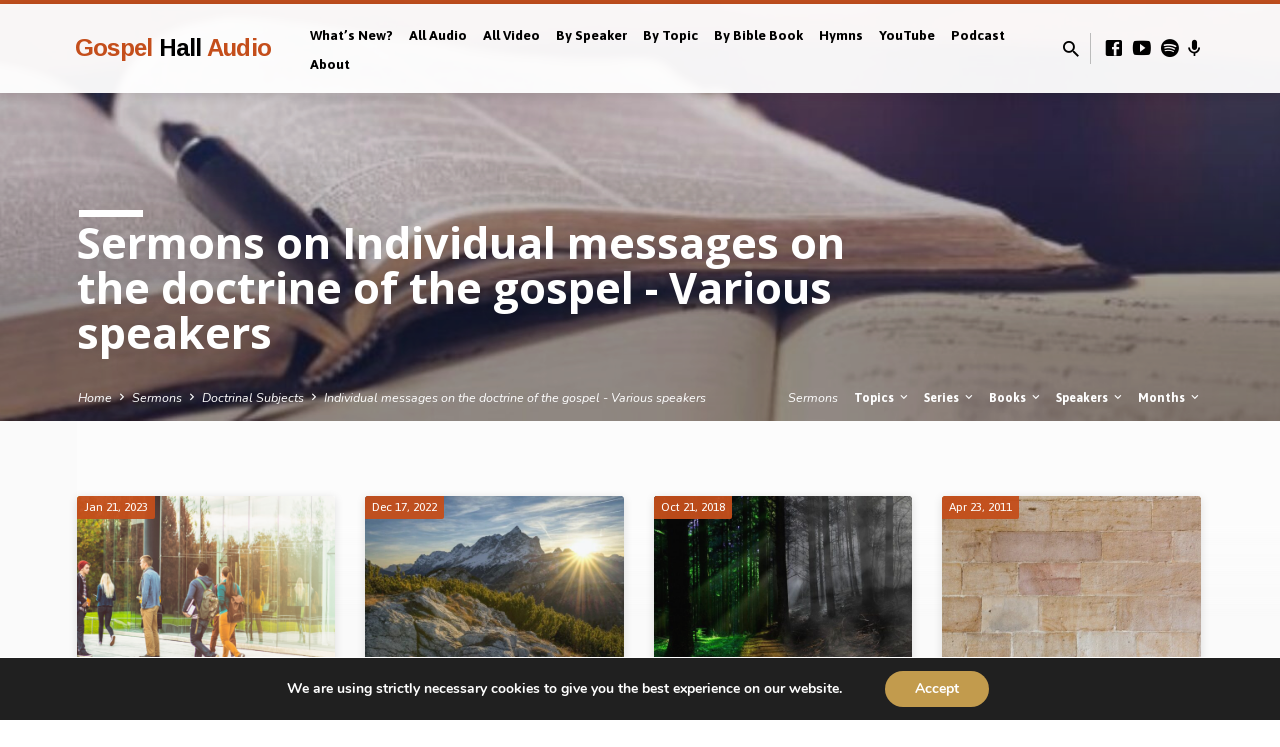

--- FILE ---
content_type: text/html; charset=UTF-8
request_url: https://gospelhallaudio.org/sermon-topic/doctrinal-subjects/individual-messages-on-the-doctrine-of-the-gospel/
body_size: 17169
content:
<!DOCTYPE html>
<html class="no-js" dir="ltr" lang="en-US" prefix="og: https://ogp.me/ns#">
<head>
<meta charset="UTF-8" />
<meta name="viewport" content="width=device-width, initial-scale=1">
<link rel="profile" href="http://gmpg.org/xfn/11">
<title>Individual messages on the doctrine of the gospel - Various speakers - Gospel Hall Audio</title>

		<!-- All in One SEO 4.9.3 - aioseo.com -->
	<meta name="robots" content="max-image-preview:large" />
	<link rel="canonical" href="https://gospelhallaudio.org/sermon-topic/doctrinal-subjects/individual-messages-on-the-doctrine-of-the-gospel/" />
	<meta name="generator" content="All in One SEO (AIOSEO) 4.9.3" />
		<script type="application/ld+json" class="aioseo-schema">
			{"@context":"https:\/\/schema.org","@graph":[{"@type":"BreadcrumbList","@id":"https:\/\/gospelhallaudio.org\/sermon-topic\/doctrinal-subjects\/individual-messages-on-the-doctrine-of-the-gospel\/#breadcrumblist","itemListElement":[{"@type":"ListItem","@id":"https:\/\/gospelhallaudio.org#listItem","position":1,"name":"Home","item":"https:\/\/gospelhallaudio.org","nextItem":{"@type":"ListItem","@id":"https:\/\/gospelhallaudio.org\/sermon-topic\/doctrinal-subjects\/#listItem","name":"Doctrinal Subjects"}},{"@type":"ListItem","@id":"https:\/\/gospelhallaudio.org\/sermon-topic\/doctrinal-subjects\/#listItem","position":2,"name":"Doctrinal Subjects","item":"https:\/\/gospelhallaudio.org\/sermon-topic\/doctrinal-subjects\/","nextItem":{"@type":"ListItem","@id":"https:\/\/gospelhallaudio.org\/sermon-topic\/doctrinal-subjects\/individual-messages-on-the-doctrine-of-the-gospel\/#listItem","name":"Individual messages on the doctrine of the gospel - Various speakers"},"previousItem":{"@type":"ListItem","@id":"https:\/\/gospelhallaudio.org#listItem","name":"Home"}},{"@type":"ListItem","@id":"https:\/\/gospelhallaudio.org\/sermon-topic\/doctrinal-subjects\/individual-messages-on-the-doctrine-of-the-gospel\/#listItem","position":3,"name":"Individual messages on the doctrine of the gospel - Various speakers","previousItem":{"@type":"ListItem","@id":"https:\/\/gospelhallaudio.org\/sermon-topic\/doctrinal-subjects\/#listItem","name":"Doctrinal Subjects"}}]},{"@type":"CollectionPage","@id":"https:\/\/gospelhallaudio.org\/sermon-topic\/doctrinal-subjects\/individual-messages-on-the-doctrine-of-the-gospel\/#collectionpage","url":"https:\/\/gospelhallaudio.org\/sermon-topic\/doctrinal-subjects\/individual-messages-on-the-doctrine-of-the-gospel\/","name":"Individual messages on the doctrine of the gospel - Various speakers - Gospel Hall Audio","inLanguage":"en-US","isPartOf":{"@id":"https:\/\/gospelhallaudio.org\/#website"},"breadcrumb":{"@id":"https:\/\/gospelhallaudio.org\/sermon-topic\/doctrinal-subjects\/individual-messages-on-the-doctrine-of-the-gospel\/#breadcrumblist"}},{"@type":"Organization","@id":"https:\/\/gospelhallaudio.org\/#organization","name":"Gospel Hall Audio","description":"Audio and Video sermons from around the world","url":"https:\/\/gospelhallaudio.org\/","logo":{"@type":"ImageObject","url":"https:\/\/gospelhallaudio.s3.amazonaws.com\/wp-content\/uploads\/2023\/06\/30082805\/YouTube-Logo-with-larger-circle.png","@id":"https:\/\/gospelhallaudio.org\/sermon-topic\/doctrinal-subjects\/individual-messages-on-the-doctrine-of-the-gospel\/#organizationLogo"},"image":{"@id":"https:\/\/gospelhallaudio.org\/sermon-topic\/doctrinal-subjects\/individual-messages-on-the-doctrine-of-the-gospel\/#organizationLogo"},"sameAs":["https:\/\/www.facebook.com\/webtruth.gospelhallaudio","https:\/\/www.youtube.com\/@gospelhallaudio"]},{"@type":"WebSite","@id":"https:\/\/gospelhallaudio.org\/#website","url":"https:\/\/gospelhallaudio.org\/","name":"Gospel Hall Audio","description":"Audio and Video sermons from around the world","inLanguage":"en-US","publisher":{"@id":"https:\/\/gospelhallaudio.org\/#organization"}}]}
		</script>
		<!-- All in One SEO -->

<link rel='dns-prefetch' href='//stats.wp.com' />
<link rel='dns-prefetch' href='//fonts.googleapis.com' />
<link rel='dns-prefetch' href='//www.googletagmanager.com' />
<link rel="alternate" type="application/rss+xml" title="Gospel Hall Audio &raquo; Feed" href="https://gospelhallaudio.org/feed/" />
<link rel="alternate" type="application/rss+xml" title="Gospel Hall Audio &raquo; Individual messages on the doctrine of the gospel - Various speakers Sermon Topic Feed" href="https://gospelhallaudio.org/sermon-topic/doctrinal-subjects/individual-messages-on-the-doctrine-of-the-gospel/feed/" />
<style id='wp-img-auto-sizes-contain-inline-css' type='text/css'>
img:is([sizes=auto i],[sizes^="auto," i]){contain-intrinsic-size:3000px 1500px}
/*# sourceURL=wp-img-auto-sizes-contain-inline-css */
</style>
<style id='wp-emoji-styles-inline-css' type='text/css'>

	img.wp-smiley, img.emoji {
		display: inline !important;
		border: none !important;
		box-shadow: none !important;
		height: 1em !important;
		width: 1em !important;
		margin: 0 0.07em !important;
		vertical-align: -0.1em !important;
		background: none !important;
		padding: 0 !important;
	}
/*# sourceURL=wp-emoji-styles-inline-css */
</style>
<style id='wp-block-library-inline-css' type='text/css'>
:root{--wp-block-synced-color:#7a00df;--wp-block-synced-color--rgb:122,0,223;--wp-bound-block-color:var(--wp-block-synced-color);--wp-editor-canvas-background:#ddd;--wp-admin-theme-color:#007cba;--wp-admin-theme-color--rgb:0,124,186;--wp-admin-theme-color-darker-10:#006ba1;--wp-admin-theme-color-darker-10--rgb:0,107,160.5;--wp-admin-theme-color-darker-20:#005a87;--wp-admin-theme-color-darker-20--rgb:0,90,135;--wp-admin-border-width-focus:2px}@media (min-resolution:192dpi){:root{--wp-admin-border-width-focus:1.5px}}.wp-element-button{cursor:pointer}:root .has-very-light-gray-background-color{background-color:#eee}:root .has-very-dark-gray-background-color{background-color:#313131}:root .has-very-light-gray-color{color:#eee}:root .has-very-dark-gray-color{color:#313131}:root .has-vivid-green-cyan-to-vivid-cyan-blue-gradient-background{background:linear-gradient(135deg,#00d084,#0693e3)}:root .has-purple-crush-gradient-background{background:linear-gradient(135deg,#34e2e4,#4721fb 50%,#ab1dfe)}:root .has-hazy-dawn-gradient-background{background:linear-gradient(135deg,#faaca8,#dad0ec)}:root .has-subdued-olive-gradient-background{background:linear-gradient(135deg,#fafae1,#67a671)}:root .has-atomic-cream-gradient-background{background:linear-gradient(135deg,#fdd79a,#004a59)}:root .has-nightshade-gradient-background{background:linear-gradient(135deg,#330968,#31cdcf)}:root .has-midnight-gradient-background{background:linear-gradient(135deg,#020381,#2874fc)}:root{--wp--preset--font-size--normal:16px;--wp--preset--font-size--huge:42px}.has-regular-font-size{font-size:1em}.has-larger-font-size{font-size:2.625em}.has-normal-font-size{font-size:var(--wp--preset--font-size--normal)}.has-huge-font-size{font-size:var(--wp--preset--font-size--huge)}.has-text-align-center{text-align:center}.has-text-align-left{text-align:left}.has-text-align-right{text-align:right}.has-fit-text{white-space:nowrap!important}#end-resizable-editor-section{display:none}.aligncenter{clear:both}.items-justified-left{justify-content:flex-start}.items-justified-center{justify-content:center}.items-justified-right{justify-content:flex-end}.items-justified-space-between{justify-content:space-between}.screen-reader-text{border:0;clip-path:inset(50%);height:1px;margin:-1px;overflow:hidden;padding:0;position:absolute;width:1px;word-wrap:normal!important}.screen-reader-text:focus{background-color:#ddd;clip-path:none;color:#444;display:block;font-size:1em;height:auto;left:5px;line-height:normal;padding:15px 23px 14px;text-decoration:none;top:5px;width:auto;z-index:100000}html :where(.has-border-color){border-style:solid}html :where([style*=border-top-color]){border-top-style:solid}html :where([style*=border-right-color]){border-right-style:solid}html :where([style*=border-bottom-color]){border-bottom-style:solid}html :where([style*=border-left-color]){border-left-style:solid}html :where([style*=border-width]){border-style:solid}html :where([style*=border-top-width]){border-top-style:solid}html :where([style*=border-right-width]){border-right-style:solid}html :where([style*=border-bottom-width]){border-bottom-style:solid}html :where([style*=border-left-width]){border-left-style:solid}html :where(img[class*=wp-image-]){height:auto;max-width:100%}:where(figure){margin:0 0 1em}html :where(.is-position-sticky){--wp-admin--admin-bar--position-offset:var(--wp-admin--admin-bar--height,0px)}@media screen and (max-width:600px){html :where(.is-position-sticky){--wp-admin--admin-bar--position-offset:0px}}

/*# sourceURL=wp-block-library-inline-css */
</style><style id='global-styles-inline-css' type='text/css'>
:root{--wp--preset--aspect-ratio--square: 1;--wp--preset--aspect-ratio--4-3: 4/3;--wp--preset--aspect-ratio--3-4: 3/4;--wp--preset--aspect-ratio--3-2: 3/2;--wp--preset--aspect-ratio--2-3: 2/3;--wp--preset--aspect-ratio--16-9: 16/9;--wp--preset--aspect-ratio--9-16: 9/16;--wp--preset--color--black: #000000;--wp--preset--color--cyan-bluish-gray: #abb8c3;--wp--preset--color--white: #fff;--wp--preset--color--pale-pink: #f78da7;--wp--preset--color--vivid-red: #cf2e2e;--wp--preset--color--luminous-vivid-orange: #ff6900;--wp--preset--color--luminous-vivid-amber: #fcb900;--wp--preset--color--light-green-cyan: #7bdcb5;--wp--preset--color--vivid-green-cyan: #00d084;--wp--preset--color--pale-cyan-blue: #8ed1fc;--wp--preset--color--vivid-cyan-blue: #0693e3;--wp--preset--color--vivid-purple: #9b51e0;--wp--preset--color--main: #c44e1b;--wp--preset--color--accent: #dd8500;--wp--preset--color--dark: #000;--wp--preset--color--light: #777;--wp--preset--color--light-bg: #f5f5f5;--wp--preset--gradient--vivid-cyan-blue-to-vivid-purple: linear-gradient(135deg,rgb(6,147,227) 0%,rgb(155,81,224) 100%);--wp--preset--gradient--light-green-cyan-to-vivid-green-cyan: linear-gradient(135deg,rgb(122,220,180) 0%,rgb(0,208,130) 100%);--wp--preset--gradient--luminous-vivid-amber-to-luminous-vivid-orange: linear-gradient(135deg,rgb(252,185,0) 0%,rgb(255,105,0) 100%);--wp--preset--gradient--luminous-vivid-orange-to-vivid-red: linear-gradient(135deg,rgb(255,105,0) 0%,rgb(207,46,46) 100%);--wp--preset--gradient--very-light-gray-to-cyan-bluish-gray: linear-gradient(135deg,rgb(238,238,238) 0%,rgb(169,184,195) 100%);--wp--preset--gradient--cool-to-warm-spectrum: linear-gradient(135deg,rgb(74,234,220) 0%,rgb(151,120,209) 20%,rgb(207,42,186) 40%,rgb(238,44,130) 60%,rgb(251,105,98) 80%,rgb(254,248,76) 100%);--wp--preset--gradient--blush-light-purple: linear-gradient(135deg,rgb(255,206,236) 0%,rgb(152,150,240) 100%);--wp--preset--gradient--blush-bordeaux: linear-gradient(135deg,rgb(254,205,165) 0%,rgb(254,45,45) 50%,rgb(107,0,62) 100%);--wp--preset--gradient--luminous-dusk: linear-gradient(135deg,rgb(255,203,112) 0%,rgb(199,81,192) 50%,rgb(65,88,208) 100%);--wp--preset--gradient--pale-ocean: linear-gradient(135deg,rgb(255,245,203) 0%,rgb(182,227,212) 50%,rgb(51,167,181) 100%);--wp--preset--gradient--electric-grass: linear-gradient(135deg,rgb(202,248,128) 0%,rgb(113,206,126) 100%);--wp--preset--gradient--midnight: linear-gradient(135deg,rgb(2,3,129) 0%,rgb(40,116,252) 100%);--wp--preset--font-size--small: 13px;--wp--preset--font-size--medium: 20px;--wp--preset--font-size--large: 36px;--wp--preset--font-size--x-large: 42px;--wp--preset--spacing--20: 0.44rem;--wp--preset--spacing--30: 0.67rem;--wp--preset--spacing--40: 1rem;--wp--preset--spacing--50: 1.5rem;--wp--preset--spacing--60: 2.25rem;--wp--preset--spacing--70: 3.38rem;--wp--preset--spacing--80: 5.06rem;--wp--preset--shadow--natural: 6px 6px 9px rgba(0, 0, 0, 0.2);--wp--preset--shadow--deep: 12px 12px 50px rgba(0, 0, 0, 0.4);--wp--preset--shadow--sharp: 6px 6px 0px rgba(0, 0, 0, 0.2);--wp--preset--shadow--outlined: 6px 6px 0px -3px rgb(255, 255, 255), 6px 6px rgb(0, 0, 0);--wp--preset--shadow--crisp: 6px 6px 0px rgb(0, 0, 0);}:where(.is-layout-flex){gap: 0.5em;}:where(.is-layout-grid){gap: 0.5em;}body .is-layout-flex{display: flex;}.is-layout-flex{flex-wrap: wrap;align-items: center;}.is-layout-flex > :is(*, div){margin: 0;}body .is-layout-grid{display: grid;}.is-layout-grid > :is(*, div){margin: 0;}:where(.wp-block-columns.is-layout-flex){gap: 2em;}:where(.wp-block-columns.is-layout-grid){gap: 2em;}:where(.wp-block-post-template.is-layout-flex){gap: 1.25em;}:where(.wp-block-post-template.is-layout-grid){gap: 1.25em;}.has-black-color{color: var(--wp--preset--color--black) !important;}.has-cyan-bluish-gray-color{color: var(--wp--preset--color--cyan-bluish-gray) !important;}.has-white-color{color: var(--wp--preset--color--white) !important;}.has-pale-pink-color{color: var(--wp--preset--color--pale-pink) !important;}.has-vivid-red-color{color: var(--wp--preset--color--vivid-red) !important;}.has-luminous-vivid-orange-color{color: var(--wp--preset--color--luminous-vivid-orange) !important;}.has-luminous-vivid-amber-color{color: var(--wp--preset--color--luminous-vivid-amber) !important;}.has-light-green-cyan-color{color: var(--wp--preset--color--light-green-cyan) !important;}.has-vivid-green-cyan-color{color: var(--wp--preset--color--vivid-green-cyan) !important;}.has-pale-cyan-blue-color{color: var(--wp--preset--color--pale-cyan-blue) !important;}.has-vivid-cyan-blue-color{color: var(--wp--preset--color--vivid-cyan-blue) !important;}.has-vivid-purple-color{color: var(--wp--preset--color--vivid-purple) !important;}.has-black-background-color{background-color: var(--wp--preset--color--black) !important;}.has-cyan-bluish-gray-background-color{background-color: var(--wp--preset--color--cyan-bluish-gray) !important;}.has-white-background-color{background-color: var(--wp--preset--color--white) !important;}.has-pale-pink-background-color{background-color: var(--wp--preset--color--pale-pink) !important;}.has-vivid-red-background-color{background-color: var(--wp--preset--color--vivid-red) !important;}.has-luminous-vivid-orange-background-color{background-color: var(--wp--preset--color--luminous-vivid-orange) !important;}.has-luminous-vivid-amber-background-color{background-color: var(--wp--preset--color--luminous-vivid-amber) !important;}.has-light-green-cyan-background-color{background-color: var(--wp--preset--color--light-green-cyan) !important;}.has-vivid-green-cyan-background-color{background-color: var(--wp--preset--color--vivid-green-cyan) !important;}.has-pale-cyan-blue-background-color{background-color: var(--wp--preset--color--pale-cyan-blue) !important;}.has-vivid-cyan-blue-background-color{background-color: var(--wp--preset--color--vivid-cyan-blue) !important;}.has-vivid-purple-background-color{background-color: var(--wp--preset--color--vivid-purple) !important;}.has-black-border-color{border-color: var(--wp--preset--color--black) !important;}.has-cyan-bluish-gray-border-color{border-color: var(--wp--preset--color--cyan-bluish-gray) !important;}.has-white-border-color{border-color: var(--wp--preset--color--white) !important;}.has-pale-pink-border-color{border-color: var(--wp--preset--color--pale-pink) !important;}.has-vivid-red-border-color{border-color: var(--wp--preset--color--vivid-red) !important;}.has-luminous-vivid-orange-border-color{border-color: var(--wp--preset--color--luminous-vivid-orange) !important;}.has-luminous-vivid-amber-border-color{border-color: var(--wp--preset--color--luminous-vivid-amber) !important;}.has-light-green-cyan-border-color{border-color: var(--wp--preset--color--light-green-cyan) !important;}.has-vivid-green-cyan-border-color{border-color: var(--wp--preset--color--vivid-green-cyan) !important;}.has-pale-cyan-blue-border-color{border-color: var(--wp--preset--color--pale-cyan-blue) !important;}.has-vivid-cyan-blue-border-color{border-color: var(--wp--preset--color--vivid-cyan-blue) !important;}.has-vivid-purple-border-color{border-color: var(--wp--preset--color--vivid-purple) !important;}.has-vivid-cyan-blue-to-vivid-purple-gradient-background{background: var(--wp--preset--gradient--vivid-cyan-blue-to-vivid-purple) !important;}.has-light-green-cyan-to-vivid-green-cyan-gradient-background{background: var(--wp--preset--gradient--light-green-cyan-to-vivid-green-cyan) !important;}.has-luminous-vivid-amber-to-luminous-vivid-orange-gradient-background{background: var(--wp--preset--gradient--luminous-vivid-amber-to-luminous-vivid-orange) !important;}.has-luminous-vivid-orange-to-vivid-red-gradient-background{background: var(--wp--preset--gradient--luminous-vivid-orange-to-vivid-red) !important;}.has-very-light-gray-to-cyan-bluish-gray-gradient-background{background: var(--wp--preset--gradient--very-light-gray-to-cyan-bluish-gray) !important;}.has-cool-to-warm-spectrum-gradient-background{background: var(--wp--preset--gradient--cool-to-warm-spectrum) !important;}.has-blush-light-purple-gradient-background{background: var(--wp--preset--gradient--blush-light-purple) !important;}.has-blush-bordeaux-gradient-background{background: var(--wp--preset--gradient--blush-bordeaux) !important;}.has-luminous-dusk-gradient-background{background: var(--wp--preset--gradient--luminous-dusk) !important;}.has-pale-ocean-gradient-background{background: var(--wp--preset--gradient--pale-ocean) !important;}.has-electric-grass-gradient-background{background: var(--wp--preset--gradient--electric-grass) !important;}.has-midnight-gradient-background{background: var(--wp--preset--gradient--midnight) !important;}.has-small-font-size{font-size: var(--wp--preset--font-size--small) !important;}.has-medium-font-size{font-size: var(--wp--preset--font-size--medium) !important;}.has-large-font-size{font-size: var(--wp--preset--font-size--large) !important;}.has-x-large-font-size{font-size: var(--wp--preset--font-size--x-large) !important;}
/*# sourceURL=global-styles-inline-css */
</style>

<style id='classic-theme-styles-inline-css' type='text/css'>
/*! This file is auto-generated */
.wp-block-button__link{color:#fff;background-color:#32373c;border-radius:9999px;box-shadow:none;text-decoration:none;padding:calc(.667em + 2px) calc(1.333em + 2px);font-size:1.125em}.wp-block-file__button{background:#32373c;color:#fff;text-decoration:none}
/*# sourceURL=/wp-includes/css/classic-themes.min.css */
</style>
<link crossorigin="anonymous" rel='stylesheet' id='saved-google-fonts-css' href='//fonts.googleapis.com/css?family=Arimo:400,400italic,700,700italic%7COpen+Sans:300,400,600,700,300italic,400italic,600italic,700italic%7CAsap:400,700,400italic,700italic%7CNunito:400,700,400italic,700italic' type='text/css' media='all' />
<link rel='stylesheet' id='materialdesignicons-css' href='https://gospelhallaudio.org/wp-content/themes/saved/css/materialdesignicons.min.css?ver=2.2.1' type='text/css' media='all' />
<link rel='stylesheet' id='saved-style-css' href='https://gospelhallaudio.org/wp-content/themes/saved/style.css?ver=2.2.1' type='text/css' media='all' />
<link rel='stylesheet' id='moove_gdpr_frontend-css' href='https://gospelhallaudio.org/wp-content/plugins/gdpr-cookie-compliance/dist/styles/gdpr-main.css?ver=5.0.9' type='text/css' media='all' />
<style id='moove_gdpr_frontend-inline-css' type='text/css'>
#moove_gdpr_cookie_modal,#moove_gdpr_cookie_info_bar,.gdpr_cookie_settings_shortcode_content{font-family:&#039;Nunito&#039;,sans-serif}#moove_gdpr_save_popup_settings_button{background-color:#373737;color:#fff}#moove_gdpr_save_popup_settings_button:hover{background-color:#000}#moove_gdpr_cookie_info_bar .moove-gdpr-info-bar-container .moove-gdpr-info-bar-content a.mgbutton,#moove_gdpr_cookie_info_bar .moove-gdpr-info-bar-container .moove-gdpr-info-bar-content button.mgbutton{background-color:#c29b4d}#moove_gdpr_cookie_modal .moove-gdpr-modal-content .moove-gdpr-modal-footer-content .moove-gdpr-button-holder a.mgbutton,#moove_gdpr_cookie_modal .moove-gdpr-modal-content .moove-gdpr-modal-footer-content .moove-gdpr-button-holder button.mgbutton,.gdpr_cookie_settings_shortcode_content .gdpr-shr-button.button-green{background-color:#c29b4d;border-color:#c29b4d}#moove_gdpr_cookie_modal .moove-gdpr-modal-content .moove-gdpr-modal-footer-content .moove-gdpr-button-holder a.mgbutton:hover,#moove_gdpr_cookie_modal .moove-gdpr-modal-content .moove-gdpr-modal-footer-content .moove-gdpr-button-holder button.mgbutton:hover,.gdpr_cookie_settings_shortcode_content .gdpr-shr-button.button-green:hover{background-color:#fff;color:#c29b4d}#moove_gdpr_cookie_modal .moove-gdpr-modal-content .moove-gdpr-modal-close i,#moove_gdpr_cookie_modal .moove-gdpr-modal-content .moove-gdpr-modal-close span.gdpr-icon{background-color:#c29b4d;border:1px solid #c29b4d}#moove_gdpr_cookie_info_bar span.moove-gdpr-infobar-allow-all.focus-g,#moove_gdpr_cookie_info_bar span.moove-gdpr-infobar-allow-all:focus,#moove_gdpr_cookie_info_bar button.moove-gdpr-infobar-allow-all.focus-g,#moove_gdpr_cookie_info_bar button.moove-gdpr-infobar-allow-all:focus,#moove_gdpr_cookie_info_bar span.moove-gdpr-infobar-reject-btn.focus-g,#moove_gdpr_cookie_info_bar span.moove-gdpr-infobar-reject-btn:focus,#moove_gdpr_cookie_info_bar button.moove-gdpr-infobar-reject-btn.focus-g,#moove_gdpr_cookie_info_bar button.moove-gdpr-infobar-reject-btn:focus,#moove_gdpr_cookie_info_bar span.change-settings-button.focus-g,#moove_gdpr_cookie_info_bar span.change-settings-button:focus,#moove_gdpr_cookie_info_bar button.change-settings-button.focus-g,#moove_gdpr_cookie_info_bar button.change-settings-button:focus{-webkit-box-shadow:0 0 1px 3px #c29b4d;-moz-box-shadow:0 0 1px 3px #c29b4d;box-shadow:0 0 1px 3px #c29b4d}#moove_gdpr_cookie_modal .moove-gdpr-modal-content .moove-gdpr-modal-close i:hover,#moove_gdpr_cookie_modal .moove-gdpr-modal-content .moove-gdpr-modal-close span.gdpr-icon:hover,#moove_gdpr_cookie_info_bar span[data-href]>u.change-settings-button{color:#c29b4d}#moove_gdpr_cookie_modal .moove-gdpr-modal-content .moove-gdpr-modal-left-content #moove-gdpr-menu li.menu-item-selected a span.gdpr-icon,#moove_gdpr_cookie_modal .moove-gdpr-modal-content .moove-gdpr-modal-left-content #moove-gdpr-menu li.menu-item-selected button span.gdpr-icon{color:inherit}#moove_gdpr_cookie_modal .moove-gdpr-modal-content .moove-gdpr-modal-left-content #moove-gdpr-menu li a span.gdpr-icon,#moove_gdpr_cookie_modal .moove-gdpr-modal-content .moove-gdpr-modal-left-content #moove-gdpr-menu li button span.gdpr-icon{color:inherit}#moove_gdpr_cookie_modal .gdpr-acc-link{line-height:0;font-size:0;color:transparent;position:absolute}#moove_gdpr_cookie_modal .moove-gdpr-modal-content .moove-gdpr-modal-close:hover i,#moove_gdpr_cookie_modal .moove-gdpr-modal-content .moove-gdpr-modal-left-content #moove-gdpr-menu li a,#moove_gdpr_cookie_modal .moove-gdpr-modal-content .moove-gdpr-modal-left-content #moove-gdpr-menu li button,#moove_gdpr_cookie_modal .moove-gdpr-modal-content .moove-gdpr-modal-left-content #moove-gdpr-menu li button i,#moove_gdpr_cookie_modal .moove-gdpr-modal-content .moove-gdpr-modal-left-content #moove-gdpr-menu li a i,#moove_gdpr_cookie_modal .moove-gdpr-modal-content .moove-gdpr-tab-main .moove-gdpr-tab-main-content a:hover,#moove_gdpr_cookie_info_bar.moove-gdpr-dark-scheme .moove-gdpr-info-bar-container .moove-gdpr-info-bar-content a.mgbutton:hover,#moove_gdpr_cookie_info_bar.moove-gdpr-dark-scheme .moove-gdpr-info-bar-container .moove-gdpr-info-bar-content button.mgbutton:hover,#moove_gdpr_cookie_info_bar.moove-gdpr-dark-scheme .moove-gdpr-info-bar-container .moove-gdpr-info-bar-content a:hover,#moove_gdpr_cookie_info_bar.moove-gdpr-dark-scheme .moove-gdpr-info-bar-container .moove-gdpr-info-bar-content button:hover,#moove_gdpr_cookie_info_bar.moove-gdpr-dark-scheme .moove-gdpr-info-bar-container .moove-gdpr-info-bar-content span.change-settings-button:hover,#moove_gdpr_cookie_info_bar.moove-gdpr-dark-scheme .moove-gdpr-info-bar-container .moove-gdpr-info-bar-content button.change-settings-button:hover,#moove_gdpr_cookie_info_bar.moove-gdpr-dark-scheme .moove-gdpr-info-bar-container .moove-gdpr-info-bar-content u.change-settings-button:hover,#moove_gdpr_cookie_info_bar span[data-href]>u.change-settings-button,#moove_gdpr_cookie_info_bar.moove-gdpr-dark-scheme .moove-gdpr-info-bar-container .moove-gdpr-info-bar-content a.mgbutton.focus-g,#moove_gdpr_cookie_info_bar.moove-gdpr-dark-scheme .moove-gdpr-info-bar-container .moove-gdpr-info-bar-content button.mgbutton.focus-g,#moove_gdpr_cookie_info_bar.moove-gdpr-dark-scheme .moove-gdpr-info-bar-container .moove-gdpr-info-bar-content a.focus-g,#moove_gdpr_cookie_info_bar.moove-gdpr-dark-scheme .moove-gdpr-info-bar-container .moove-gdpr-info-bar-content button.focus-g,#moove_gdpr_cookie_info_bar.moove-gdpr-dark-scheme .moove-gdpr-info-bar-container .moove-gdpr-info-bar-content a.mgbutton:focus,#moove_gdpr_cookie_info_bar.moove-gdpr-dark-scheme .moove-gdpr-info-bar-container .moove-gdpr-info-bar-content button.mgbutton:focus,#moove_gdpr_cookie_info_bar.moove-gdpr-dark-scheme .moove-gdpr-info-bar-container .moove-gdpr-info-bar-content a:focus,#moove_gdpr_cookie_info_bar.moove-gdpr-dark-scheme .moove-gdpr-info-bar-container .moove-gdpr-info-bar-content button:focus,#moove_gdpr_cookie_info_bar.moove-gdpr-dark-scheme .moove-gdpr-info-bar-container .moove-gdpr-info-bar-content span.change-settings-button.focus-g,span.change-settings-button:focus,button.change-settings-button.focus-g,button.change-settings-button:focus,#moove_gdpr_cookie_info_bar.moove-gdpr-dark-scheme .moove-gdpr-info-bar-container .moove-gdpr-info-bar-content u.change-settings-button.focus-g,#moove_gdpr_cookie_info_bar.moove-gdpr-dark-scheme .moove-gdpr-info-bar-container .moove-gdpr-info-bar-content u.change-settings-button:focus{color:#c29b4d}#moove_gdpr_cookie_modal .moove-gdpr-branding.focus-g span,#moove_gdpr_cookie_modal .moove-gdpr-modal-content .moove-gdpr-tab-main a.focus-g,#moove_gdpr_cookie_modal .moove-gdpr-modal-content .moove-gdpr-tab-main .gdpr-cd-details-toggle.focus-g{color:#c29b4d}#moove_gdpr_cookie_modal.gdpr_lightbox-hide{display:none}
/*# sourceURL=moove_gdpr_frontend-inline-css */
</style>
<script type="text/javascript" src="https://gospelhallaudio.org/wp-includes/js/jquery/jquery.min.js?ver=3.7.1" id="jquery-core-js"></script>
<script type="text/javascript" src="https://gospelhallaudio.org/wp-includes/js/jquery/jquery-migrate.min.js?ver=3.4.1" id="jquery-migrate-js"></script>
<script type="text/javascript" id="ctfw-ie-unsupported-js-extra">
/* <![CDATA[ */
var ctfw_ie_unsupported = {"default_version":"7","min_version":"5","max_version":"9","version":"9","message":"You are using an outdated version of Internet Explorer. Please upgrade your browser to use this site.","redirect_url":"https://browsehappy.com/"};
//# sourceURL=ctfw-ie-unsupported-js-extra
/* ]]> */
</script>
<script type="text/javascript" src="https://gospelhallaudio.org/wp-content/themes/saved/framework/js/ie-unsupported.js?ver=2.2.1" id="ctfw-ie-unsupported-js"></script>
<script type="text/javascript" src="https://gospelhallaudio.org/wp-content/themes/saved/framework/js/jquery.fitvids.js?ver=2.2.1" id="fitvids-js"></script>
<script type="text/javascript" id="ctfw-responsive-embeds-js-extra">
/* <![CDATA[ */
var ctfw_responsive_embeds = {"wp_responsive_embeds":"1"};
//# sourceURL=ctfw-responsive-embeds-js-extra
/* ]]> */
</script>
<script type="text/javascript" src="https://gospelhallaudio.org/wp-content/themes/saved/framework/js/responsive-embeds.js?ver=2.2.1" id="ctfw-responsive-embeds-js"></script>
<script type="text/javascript" src="https://gospelhallaudio.org/wp-content/themes/saved/js/lib/superfish.modified.js?ver=2.2.1" id="superfish-js"></script>
<script type="text/javascript" src="https://gospelhallaudio.org/wp-content/themes/saved/js/lib/supersubs.js?ver=2.2.1" id="supersubs-js"></script>
<script type="text/javascript" src="https://gospelhallaudio.org/wp-content/themes/saved/js/lib/jquery.meanmenu.modified.js?ver=2.2.1" id="jquery-meanmenu-js"></script>
<script type="text/javascript" src="https://gospelhallaudio.org/wp-content/themes/saved/js/lib/js.cookie.min.js?ver=2.2.1" id="js-cookie-js"></script>
<script type="text/javascript" src="https://gospelhallaudio.org/wp-content/themes/saved/js/lib/jquery.waitforimages.min.js?ver=2.2.1" id="jquery-waitforimages-js"></script>
<script type="text/javascript" src="https://gospelhallaudio.org/wp-content/themes/saved/js/lib/jquery.dropdown.min.js?ver=2.2.1" id="jquery-dropdown-js"></script>
<script type="text/javascript" src="https://gospelhallaudio.org/wp-content/themes/saved/js/lib/jquery.matchHeight-min.js?ver=2.2.1" id="jquery-matchHeight-js"></script>
<script type="text/javascript" src="https://gospelhallaudio.org/wp-content/themes/saved/js/lib/scrollreveal.min.js?ver=2.2.1" id="scrollreveal-js"></script>
<script type="text/javascript" id="saved-main-js-extra">
/* <![CDATA[ */
var saved_main = {"site_path":"/","home_url":"https://gospelhallaudio.org","theme_url":"https://gospelhallaudio.org/wp-content/themes/saved","is_ssl":"1","mobile_menu_close":"saved-icon saved-icon-mobile-menu-close mdi mdi-close","scroll_animations":"1","comment_name_required":"","comment_email_required":"","comment_name_error_required":"Required","comment_email_error_required":"Required","comment_email_error_invalid":"Invalid Email","comment_url_error_invalid":"Invalid URL","comment_message_error_required":"Comment Required"};
//# sourceURL=saved-main-js-extra
/* ]]> */
</script>
<script type="text/javascript" src="https://gospelhallaudio.org/wp-content/themes/saved/js/main.js?ver=2.2.1" id="saved-main-js"></script>
<link rel="https://api.w.org/" href="https://gospelhallaudio.org/wp-json/" /><link rel="alternate" title="JSON" type="application/json" href="https://gospelhallaudio.org/wp-json/wp/v2/ctc_sermon_topic/4788" /><link rel="EditURI" type="application/rsd+xml" title="RSD" href="https://gospelhallaudio.org/xmlrpc.php?rsd" />
<meta name="generator" content="WordPress 6.9" />
<meta name="generator" content="Site Kit by Google 1.170.0" />	<style>img#wpstats{display:none}</style>
		
<style type="text/css">.has-main-background-color,p.has-main-background-color { background-color: #c44e1b; }.has-main-color,p.has-main-color { color: #c44e1b; }.has-accent-background-color,p.has-accent-background-color { background-color: #dd8500; }.has-accent-color,p.has-accent-color { color: #dd8500; }.has-dark-background-color,p.has-dark-background-color { background-color: #000; }.has-dark-color,p.has-dark-color { color: #000; }.has-light-background-color,p.has-light-background-color { background-color: #777; }.has-light-color,p.has-light-color { color: #777; }.has-light-bg-background-color,p.has-light-bg-background-color { background-color: #f5f5f5; }.has-light-bg-color,p.has-light-bg-color { color: #f5f5f5; }.has-white-background-color,p.has-white-background-color { background-color: #fff; }.has-white-color,p.has-white-color { color: #fff; }</style>

<style type="text/css">
#saved-logo-text {
	font-family: 'Arimo', Arial, Helvetica, sans-serif;
}

.saved-entry-content h1, .saved-entry-content h2, .saved-entry-content h3, .saved-entry-content h4, .saved-entry-content h5, .saved-entry-content h6, .saved-entry-content .saved-h1, .saved-entry-content .saved-h2, .saved-entry-content .saved-h3, .saved-entry-content .saved-h4, .saved-entry-content .saved-h5, .saved-entry-content .saved-h6, .saved-widget .saved-entry-compact-header h3, .mce-content-body h1, .mce-content-body h2, .mce-content-body h3, .mce-content-body h4, .mce-content-body h5, .mce-content-body h6, .textwidget h1, .textwidget h2, .textwidget h3, .textwidget h4, .textwidget h5, .textwidget h6, .saved-bg-section-content h1, .saved-bg-section-content h2, #saved-banner-title div, .saved-widget-title, .saved-caption-image-title, #saved-comments-title, #reply-title, .saved-nav-block-title, .has-drop-cap:not(:focus):first-letter, .saved-entry-content h1, .saved-entry-content h2, .saved-entry-content h3, .saved-entry-content h4, .saved-entry-content h5, .saved-entry-content h6, .saved-entry-content .saved-h1, .saved-entry-content .saved-h2, .saved-entry-content .saved-h3, .saved-entry-content .saved-h4, .saved-entry-content .saved-h5, .saved-entry-content .saved-h6, .mce-content-body h1, .mce-content-body h2, .mce-content-body h3, .mce-content-body h4, .mce-content-body h5, .mce-content-body h6 {
	font-family: 'Open Sans', Arial, Helvetica, sans-serif;
}

#saved-header-menu-content, .mean-container .mean-nav, #saved-header-bottom, .jq-dropdown, #saved-footer-menu, .saved-pagination, .saved-comment-title, .wp-block-latest-comments__comment-author, .saved-entry-full-content a:not(.saved-icon), .saved-entry-full-meta a:not(.saved-icon), .saved-entry-full-footer a, .saved-comment-content a, .saved-map-section a, #respond a, .textwidget a, .widget_ctfw-giving a, .widget_mc4wp_form_widget a, .saved-entry-full-meta-second-line a, #saved-map-section-date .saved-map-section-item-note a, .widget_rss li a, .saved-entry-short-title, .saved-entry-short-title a, .saved-colored-section-title, .saved-entry-compact-right h3, .saved-entry-compact-right h3 a, .saved-sticky-item, .saved-bg-section-text a, .saved-image-section-text a, #saved-sticky-content-custom-content a, .mce-content-body a, .saved-nav-left-right a, select, .saved-button, .saved-buttons-list a, .saved-menu-button > a, input[type=submit], .widget_tag_cloud a, .wp-block-file .wp-block-file__button, .widget_categories > ul, .widget_ctfw-categories > ul, .widget_ctfw-archives > ul, .widget_ctfw-galleries > ul, .widget_recent_entries > ul, .widget_archive > ul, .widget_meta > ul, .widget_pages > ul, .widget_links > ul, .widget_nav_menu ul.menu, .widget_calendar #wp-calendar nav span, .wp-block-calendar #wp-calendar nav span, .saved-entry-compact-image time, .saved-entry-short-label, .saved-colored-section-label, .saved-sticky-item-date, #saved-map-section-address, .saved-entry-full-date, .saved-entry-full-meta-bold, #saved-map-section-date .saved-map-section-item-text, .widget_calendar #wp-calendar caption, .widget_calendar #wp-calendar th, .saved-calendar-table-header-content, .wp-block-calendar #wp-calendar caption, .wp-block-calendar #wp-calendar th, dt, .saved-entry-content th, .mce-content-body th, blockquote cite, #respond label:not(.error):not([for=wp-comment-cookies-consent]), .wp-block-table tr:first-of-type strong, .wp-block-search__label {
	font-family: 'Asap', Arial, Helvetica, sans-serif;
}

body, #cancel-comment-reply-link, .saved-entry-short-meta a:not(.saved-icon), .saved-entry-content-short a, .ctfw-breadcrumbs, .saved-caption-image-description, .saved-entry-full-meta-second-line, #saved-header-archives-section-name, .saved-comment-title span, #saved-calendar-title-category, #saved-header-search-mobile input[type=text], .saved-entry-full-content .saved-sermon-index-list li li a:not(.saved-icon), pre.wp-block-verse {
	font-family: 'Nunito', Arial, Helvetica, sans-serif;
}

 {
	background-color: #c44e1b;
}

.saved-color-main-bg, .sf-menu ul, .saved-calendar-table-header, .saved-calendar-table-top, .saved-calendar-table-header-row, .mean-container .mean-nav, .jq-dropdown .jq-dropdown-menu, .jq-dropdown .jq-dropdown-panel, .tooltipster-sidetip.saved-tooltipster .tooltipster-box, .saved-entry-compact-image time, .saved-entry-short-label, #saved-sticky, .has-main-background-color, p.has-main-background-color {
	background-color: rgba(196, 78, 27, 0.95);
}

.saved-calendar-table-header {
	border-color: #c44e1b !important;
}

#saved-header-top.saved-header-has-line, .saved-calendar-table-header {
	border-color: rgba(196, 78, 27, 0.95);
}

#saved-logo-text, #saved-logo-text a, .mean-container .mean-nav ul li a.mean-expand, .has-main-color, p.has-main-color {
	color: #c44e1b !important;
}

a, a:hover, #saved-header-menu-content > li:hover > a, #saved-map-section-list a:hover, #saved-header-search a:hover, #saved-header-search-opened .saved-search-button, #saved-header-icons a:hover, .saved-entry-short-icons .saved-icon:hover, .saved-entry-compact-icons .saved-icon:hover, .saved-entry-full-meta a:hover, #saved-calendar-remove-category a:hover, #saved-calendar-header-right a, .mean-container .saved-icon-mobile-menu-close, #saved-map-section-marker .saved-icon, .saved-entry-full-content .saved-entry-short-meta a:hover, .saved-entry-full-meta > li a.mdi:hover, .widget_search .saved-search-button:hover, #respond a:hover {
	color: #dd8500;
}

.saved-entry-content a:hover:not(.saved-button):not(.wp-block-file__button), .saved-entry-compact-right a:hover, .saved-entry-full-meta a:hover, .saved-button.saved-button-light:hover, .saved-buttons-list a.saved-button-light:hover, .saved-button:hover, .saved-buttons-list a:hover, input[type=submit]:hover, .widget_tag_cloud a:hover, .saved-nav-left-right a:hover, .wp-block-file .wp-block-file__button:hover, .has-accent-color, p.has-accent-color {
	color: #dd8500 !important;
}

.saved-entry-short-title a, .saved-entry-compact-right h3 a, .saved-entry-full-content a:not(.saved-button):not(.saved-button-light):not(.wp-block-file__button), .saved-entry-full-meta a:not(.saved-button), .saved-entry-full-footer a:not(.saved-button), .saved-comments a:not(.saved-button), .saved-map-section a:not(.saved-button), #respond a:not(.saved-button), .saved-compact-content a:not(.saved-button), .textwidget a:not(.saved-button), .widget_ctfw-giving a, .widget_mc4wp_form_widget a, .saved-image-section-text a, .mce-content-body a, .saved-entry-content h1::before, .saved-entry-content h2::before, .saved-entry-content h3::before, .saved-entry-content h4::before, .saved-entry-content h5::before, .saved-entry-content h6::before, .saved-entry-content .saved-h1::before, .saved-entry-content .saved-h2::before, .saved-entry-content .saved-h3::before, .saved-entry-content .saved-h4::before, .saved-entry-content .saved-h5::before, .saved-entry-content .saved-h6::before, .mce-content-body h1::before, .mce-content-body h2::before, .mce-content-body h3::before, .mce-content-body h4::before, .mce-content-body h5::before, .mce-content-body h6::before, .saved-widget-title::before, #saved-comments-title::before, #reply-title::before, .saved-nav-block-title::before, .saved-entry-full-meta-label::before, dt::before, .saved-entry-content th::before, .mce-content-body th::before, #saved-map-section-address::before, #saved-header-search input[type=text]:focus, input:focus, textarea:focus {
	border-color: #dd8500;
}

 {
	border-left-color: #dd8500;
}

.saved-button, .saved-buttons-list a, .saved-menu-button > a, input[type=submit], .widget_tag_cloud a, .saved-nav-left-right a, .wp-block-file .wp-block-file__button, .has-accent-background-color, p.has-accent-background-color {
	background-color: #dd8500;
}
</style>
<script type="text/javascript">

jQuery( 'html' )
 	.removeClass( 'no-js' )
 	.addClass( 'js' );

</script>
<!-- There is no amphtml version available for this URL. --><link rel="icon" href="https://gospelhallaudio.s3.amazonaws.com/wp-content/uploads/2024/11/20104649/cropped-youtube-logo-1-scaled-1-150x150.jpg" sizes="32x32" />
<link rel="icon" href="https://gospelhallaudio.s3.amazonaws.com/wp-content/uploads/2024/11/20104649/cropped-youtube-logo-1-scaled-1-300x300.jpg" sizes="192x192" />
<link rel="apple-touch-icon" href="https://gospelhallaudio.s3.amazonaws.com/wp-content/uploads/2024/11/20104649/cropped-youtube-logo-1-scaled-1-300x300.jpg" />
<meta name="msapplication-TileImage" content="https://gospelhallaudio.s3.amazonaws.com/wp-content/uploads/2024/11/20104649/cropped-youtube-logo-1-scaled-1-300x300.jpg" />
		<style type="text/css" id="wp-custom-css">
			.saved-list-item-count {
	position: relative !important;
}

.saved-list-item-count {
	top: 0 !important;
	right: 0 !important;
}

.saved-entry-short-image img {
	height: 200px !important;
	object-fit: cover !important;
}		</style>
		<link rel='stylesheet' id='mediaelement-css' href='https://gospelhallaudio.org/wp-includes/js/mediaelement/mediaelementplayer-legacy.min.css?ver=4.2.17' type='text/css' media='all' />
<link rel='stylesheet' id='wp-mediaelement-css' href='https://gospelhallaudio.org/wp-includes/js/mediaelement/wp-mediaelement.min.css?ver=6.9' type='text/css' media='all' />
</head>
<body class="archive tax-ctc_sermon_topic term-individual-messages-on-the-doctrine-of-the-gospel term-4788 wp-embed-responsive wp-theme-saved ctfw-has-loop-multiple saved-logo-font-arimo saved-heading-font-open-sans saved-nav-font-asap saved-body-font-nunito saved-no-logo-image saved-no-uppercase saved-has-heading-accents saved-content-width-980">

<header id="saved-header">

	
<div id="saved-header-top" class="saved-header-has-line saved-header-has-search saved-header-has-icons">

	<div>

		<div id="saved-header-top-bg"></div>

		<div id="saved-header-top-container" class="saved-centered-large">

			<div id="saved-header-top-inner">

				
<div id="saved-logo">

	<div id="saved-logo-content">

		
			<div id="saved-logo-text" class="saved-logo-text-medium">
				<div id="saved-logo-text-inner">
					<a href="https://gospelhallaudio.org/">
						Gospel<span> Hall</span> Audio					</a>
				</div>
			</div>

		
	</div>

</div>

				<nav id="saved-header-menu">

					<div id="saved-header-menu-inner">

						<ul id="saved-header-menu-content" class="sf-menu"><li id="menu-item-28920" class="menu-item menu-item-type-taxonomy menu-item-object-ctc_sermon_series menu-item-28920"><a href="https://gospelhallaudio.org/sermon-dates/2026/">What&#8217;s New?</a></li>
<li id="menu-item-28769" class="menu-item menu-item-type-post_type menu-item-object-page menu-item-28769"><a href="https://gospelhallaudio.org/audio-archive/">All Audio</a></li>
<li id="menu-item-29823" class="menu-item menu-item-type-taxonomy menu-item-object-ctc_sermon_topic menu-item-29823"><a href="https://gospelhallaudio.org/sermon-topic/videos/">All Video</a></li>
<li id="menu-item-17011" class="menu-item menu-item-type-post_type menu-item-object-page menu-item-17011"><a href="https://gospelhallaudio.org/sermons-by-speaker/">By Speaker</a></li>
<li id="menu-item-28616" class="menu-item menu-item-type-post_type menu-item-object-page menu-item-28616"><a href="https://gospelhallaudio.org/audio-library/">By Topic</a></li>
<li id="menu-item-17013" class="menu-item menu-item-type-post_type menu-item-object-page menu-item-17013"><a href="https://gospelhallaudio.org/sermons-by-scripture/">By Bible Book</a></li>
<li id="menu-item-30231" class="menu-item menu-item-type-taxonomy menu-item-object-ctc_sermon_topic menu-item-30231"><a href="https://gospelhallaudio.org/sermon-topic/hymn-singing/">Hymns</a></li>
<li id="menu-item-29807" class="menu-item menu-item-type-custom menu-item-object-custom menu-item-29807"><a href="https://www.youtube.com/@gospelhallaudio">YouTube</a></li>
<li id="menu-item-34675" class="menu-item menu-item-type-custom menu-item-object-custom menu-item-34675"><a href="https://gospelhallaudio.org/gospel-hall-audio-podcasts/">Podcast</a></li>
<li id="menu-item-31344" class="menu-item menu-item-type-post_type menu-item-object-page menu-item-31344"><a href="https://gospelhallaudio.org/about-us/">About</a></li>
</ul>
					</div>

				</nav>

				
					<div id="saved-header-search" role="search">

						<div id="saved-header-search-opened">

							
<div class="saved-search-form">

	<form method="get" action="https://gospelhallaudio.org/">

		<label class="screen-reader-text">Search</label>

		<div class="saved-search-field">
			<input type="text" name="s" aria-label="Search">
		</div>

				<a href="#" onClick="jQuery( this ).parent( 'form' ).trigger('submit'); return false;" class="saved-search-button saved-icon saved-icon-search-button mdi mdi-magnify" title="Search"></a>

	</form>

</div>

							<a href="#" id="saved-header-search-close" class="saved-icon saved-icon-search-cancel mdi mdi-close" title="Close Search"></a>

						</div>

						<div id="saved-header-search-closed">
							<a href="#" id="saved-header-search-open" class="saved-icon saved-icon-search-button mdi mdi-magnify" title="Open Search"></a>
						</div>

					</div>

				
				
					<div id="saved-header-icons-divider">
						<div id="saved-header-icons-divider-line"></div>
					</div>

				
				
					<div id="saved-header-icons">
						<ul class="saved-list-icons">
	<li><a href="https://www.facebook.com/webtruth.gospelhallaudio" class="mdi mdi-facebook-box" title="Facebook" target="_blank" rel="noopener noreferrer"></a></li>
	<li><a href="https://youtube.com/@gospelhallaudio" class="mdi mdi-youtube-play" title="YouTube" target="_blank" rel="noopener noreferrer"></a></li>
	<li><a href="https://open.spotify.com/show/5L97bekdHi6jSk2z6pCn8S" class="mdi mdi-spotify" title="Spotify" target="_blank" rel="noopener noreferrer"></a></li>
	<li><a href="https://podcasts.apple.com/us/podcast/gospel-hall-audio/id1727106060" class="mdi mdi-microphone" title="Podcast" target="_blank" rel="noopener noreferrer"></a></li>
</ul>					</div>

				
				<div id="saved-header-mobile-menu"></div>

			</div>

		</div>

	</div>

</div>

	
<div id="saved-banner" class="saved-color-main-bg saved-banner-title-length-40 saved-has-header-image saved-has-header-title saved-has-breadcrumbs saved-has-header-archives saved-has-header-bottom">

	
		<div id="saved-banner-image" style="opacity: 0.95; background-image: url(https://gospelhallaudio.s3.amazonaws.com/wp-content/uploads/2023/04/08113242/cropped-open-book-1428428-720x480-1.jpg);">

			<div id="saved-banner-image-brightness" style="opacity: 0.1;"></div>

			<div class="saved-banner-image-gradient"></div>

		</div>

	
	<div id="saved-banner-inner" class="saved-centered-large">

		
		<div id="saved-banner-title">
						<div class="saved-h1">Sermons on Individual messages on the doctrine of the gospel - Various speakers</div>
		</div>

	</div>

	
		<div id="saved-header-bottom">

			<div id="saved-header-bottom-inner" class="saved-centered-large saved-clearfix">

				<div class="ctfw-breadcrumbs"><a href="https://gospelhallaudio.org/">Home</a> <span class="saved-breadcrumb-separator saved-icon saved-icon-breadcrumb-separator mdi mdi-chevron-right"></span> <a href="https://gospelhallaudio.org/sermons/">Sermons</a> <span class="saved-breadcrumb-separator saved-icon saved-icon-breadcrumb-separator mdi mdi-chevron-right"></span> <a href="https://gospelhallaudio.org/sermon-topic/doctrinal-subjects/">Doctrinal Subjects</a> <span class="saved-breadcrumb-separator saved-icon saved-icon-breadcrumb-separator mdi mdi-chevron-right"></span> <a href="https://gospelhallaudio.org/sermon-topic/doctrinal-subjects/individual-messages-on-the-doctrine-of-the-gospel/">Individual messages on the doctrine of the gospel - Various speakers</a></div>
				
					<ul id="saved-header-archives">

						<li id="saved-header-archives-section-name" class="saved-header-archive-top">

							
															Sermons							
						</li>

						
							
								<li class="saved-header-archive-top">

									<a href="#" class="saved-header-archive-top-name">
										Topics										<span class="saved-icon saved-icon-archive-dropdown mdi mdi-chevron-down"></span>
									</a>

									<div id="saved-header-sermon-topic-dropdown" class="saved-header-archive-dropdown jq-dropdown">

			  							<div class="jq-dropdown-panel">

											<ul class="saved-header-archive-list">

												
													<li>

														<a href="https://gospelhallaudio.org/sermon-topic/verse-by-verse-exposition/7-churches-of-asia-7-audios-by-jim-allen/" title="7 Churches of Asia - J Allen">7 Churches of Asia - J Allen</a>

																													<span class="saved-header-archive-dropdown-count">7</span>
														
													</li>

												
													<li>

														<a href="https://gospelhallaudio.org/sermon-topic/doctrinal-subjects/a-complete-theology-of-the-gospel-by-various-speakers/" title="A Complete Theology of the Gospel - Various speakers">A Complete Theology of the Gospel - Various speakers</a>

																													<span class="saved-header-archive-dropdown-count">26</span>
														
													</li>

												
													<li>

														<a href="https://gospelhallaudio.org/sermon-topic/prophetic-topics/a-divine-foreview-6-audios-by-fred-cundick/" title="A Divine Foreview - F Cundick">A Divine Foreview - F Cundick</a>

																													<span class="saved-header-archive-dropdown-count">5</span>
														
													</li>

												
													<li>

														<a href="https://gospelhallaudio.org/sermon-topic/verse-by-verse-exposition/a-study-of-genesis-i-jackson-and-d-rudge/" title="A Study of Genesis - I Jackson and D Rudge">A Study of Genesis - I Jackson and D Rudge</a>

																													<span class="saved-header-archive-dropdown-count">4</span>
														
													</li>

												
													<li>

														<a href="https://gospelhallaudio.org/sermon-topic/doctrinal-subjects/a-survey-of-bible-covenants-by-david-gilliland/" title="A Survey of Bible Covenants - David Gilliland">A Survey of Bible Covenants - David Gilliland</a>

																													<span class="saved-header-archive-dropdown-count">5</span>
														
													</li>

												
													<li>

														<a href="https://gospelhallaudio.org/sermon-topic/life-stories/alcohol-drugs-suicide/" title="Alcohol, Drugs, Suicide">Alcohol, Drugs, Suicide</a>

																													<span class="saved-header-archive-dropdown-count">14</span>
														
													</li>

												
													<li>

														<a href="https://gospelhallaudio.org/sermon-topic/apologetics-creation-and-worldviews/apologetics-101-m-penfold/" title="Apologetics 101 - M Penfold">Apologetics 101 - M Penfold</a>

																													<span class="saved-header-archive-dropdown-count">5</span>
														
													</li>

												
													<li>

														<a href="https://gospelhallaudio.org/sermon-topic/apologetics-creation-and-worldviews/apologetics-conference-with-david-vallance/" title="Apologetics Conference - D Vallance">Apologetics Conference - D Vallance</a>

																													<span class="saved-header-archive-dropdown-count">6</span>
														
													</li>

												
													<li>

														<a href="https://gospelhallaudio.org/sermon-topic/church-truth/assembly-leadership/" title="Assembly Leadership - Various speakers">Assembly Leadership - Various speakers</a>

																													<span class="saved-header-archive-dropdown-count">8</span>
														
													</li>

												
													<li>

														<a href="https://gospelhallaudio.org/sermon-topic/church-truth/prayer-bible-study-preaching-and-assembly-order-by-ian-jackson-5-messages-2012/" title="Assembly Order - I Jackson">Assembly Order - I Jackson</a>

																													<span class="saved-header-archive-dropdown-count">5</span>
														
													</li>

												
													<li>

														<a href="https://gospelhallaudio.org/sermon-topic/videos/assembly-principles-a-ussher/" title="Assembly Principles - A Ussher">Assembly Principles - A Ussher</a>

																													<span class="saved-header-archive-dropdown-count">7</span>
														
													</li>

												
													<li>

														<a href="https://gospelhallaudio.org/sermon-topic/church-truth/assembly-principles-with-david-west/" title="Assembly Principles - D West">Assembly Principles - D West</a>

																													<span class="saved-header-archive-dropdown-count">7</span>
														
													</li>

												
												
													<li class="saved-header-archive-dropdown-all">

														<a href="https://gospelhallaudio.org/audio-library/">
															All Topics														</a>

													</li>

												
											</ul>

										</div>

									</div>

								</li>

							
						
							
								<li class="saved-header-archive-top">

									<a href="#" class="saved-header-archive-top-name">
										Series										<span class="saved-icon saved-icon-archive-dropdown mdi mdi-chevron-down"></span>
									</a>

									<div id="saved-header-sermon-series-dropdown" class="saved-header-archive-dropdown jq-dropdown">

			  							<div class="jq-dropdown-panel">

											<ul class="saved-header-archive-list">

												
													<li>

														<a href="https://gospelhallaudio.org/sermon-dates/2026/" title="2026">2026</a>

																													<span class="saved-header-archive-dropdown-count">989</span>
														
													</li>

												
													<li>

														<a href="https://gospelhallaudio.org/sermon-dates/assembly-teaching/" title="Assembly Teaching">Assembly Teaching</a>

																													<span class="saved-header-archive-dropdown-count">64</span>
														
													</li>

												
													<li>

														<a href="https://gospelhallaudio.org/sermon-dates/singing-from-mexico/" title="Singing from Mexico">Singing from Mexico</a>

																													<span class="saved-header-archive-dropdown-count">1</span>
														
													</li>

												
													<li>

														<a href="https://gospelhallaudio.org/sermon-dates/individual-eschatological-messages/" title="Individual Eschatological Messages">Individual Eschatological Messages</a>

																													<span class="saved-header-archive-dropdown-count">32</span>
														
													</li>

												
													<li>

														<a href="https://gospelhallaudio.org/sermon-dates/evangelism/" title="Evangelism">Evangelism</a>

																													<span class="saved-header-archive-dropdown-count">3</span>
														
													</li>

												
													<li>

														<a href="https://gospelhallaudio.org/sermon-dates/doctrinal-messages/" title="Doctrinal messages">Doctrinal messages</a>

																													<span class="saved-header-archive-dropdown-count">23</span>
														
													</li>

												
													<li>

														<a href="https://gospelhallaudio.org/sermon-dates/bible-chapter-3s/" title="Bible Chapter 3&#039;s">Bible Chapter 3&#039;s</a>

																													<span class="saved-header-archive-dropdown-count">4</span>
														
													</li>

												
													<li>

														<a href="https://gospelhallaudio.org/sermon-dates/video-ministry/" title="Video Ministry">Video Ministry</a>

																													<span class="saved-header-archive-dropdown-count">61</span>
														
													</li>

												
													<li>

														<a href="https://gospelhallaudio.org/sermon-dates/sermons-on-salvation/" title="Sermons on Salvation">Sermons on Salvation</a>

																													<span class="saved-header-archive-dropdown-count">26</span>
														
													</li>

												
													<li>

														<a href="https://gospelhallaudio.org/sermon-dates/video-gospel-messages/" title="Video Gospel Messages">Video Gospel Messages</a>

																													<span class="saved-header-archive-dropdown-count">14</span>
														
													</li>

												
													<li>

														<a href="https://gospelhallaudio.org/sermon-dates/short/" title="Short Audios">Short Audios</a>

																													<span class="saved-header-archive-dropdown-count">103</span>
														
													</li>

												
													<li>

														<a href="https://gospelhallaudio.org/sermon-dates/sermons-of-special-interest/" title="Sermons of Special Interest">Sermons of Special Interest</a>

																													<span class="saved-header-archive-dropdown-count">63</span>
														
													</li>

												
												
													<li class="saved-header-archive-dropdown-all">

														<a href="https://gospelhallaudio.org/sermons-by-date/">
															All Series														</a>

													</li>

												
											</ul>

										</div>

									</div>

								</li>

							
						
							
								<li class="saved-header-archive-top">

									<a href="#" class="saved-header-archive-top-name">
										Books										<span class="saved-icon saved-icon-archive-dropdown mdi mdi-chevron-down"></span>
									</a>

									<div id="saved-header-sermon-book-dropdown" class="saved-header-archive-dropdown jq-dropdown">

			  							<div class="jq-dropdown-panel">

											<ul class="saved-header-archive-list">

												
													<li>

														<a href="https://gospelhallaudio.org/sermon-book/genesis/" title="Genesis">Genesis</a>

																													<span class="saved-header-archive-dropdown-count">76</span>
														
													</li>

												
													<li>

														<a href="https://gospelhallaudio.org/sermon-book/exodus/" title="Exodus">Exodus</a>

																													<span class="saved-header-archive-dropdown-count">46</span>
														
													</li>

												
													<li>

														<a href="https://gospelhallaudio.org/sermon-book/leviticus/" title="Leviticus">Leviticus</a>

																													<span class="saved-header-archive-dropdown-count">40</span>
														
													</li>

												
													<li>

														<a href="https://gospelhallaudio.org/sermon-book/numbers/" title="Numbers">Numbers</a>

																													<span class="saved-header-archive-dropdown-count">18</span>
														
													</li>

												
													<li>

														<a href="https://gospelhallaudio.org/sermon-book/deuteronomy/" title="Deuteronomy">Deuteronomy</a>

																													<span class="saved-header-archive-dropdown-count">6</span>
														
													</li>

												
													<li>

														<a href="https://gospelhallaudio.org/sermon-book/joshua/" title="Joshua">Joshua</a>

																													<span class="saved-header-archive-dropdown-count">8</span>
														
													</li>

												
													<li>

														<a href="https://gospelhallaudio.org/sermon-book/judges/" title="Judges">Judges</a>

																													<span class="saved-header-archive-dropdown-count">11</span>
														
													</li>

												
													<li>

														<a href="https://gospelhallaudio.org/sermon-book/ruth/" title="Ruth">Ruth</a>

																													<span class="saved-header-archive-dropdown-count">16</span>
														
													</li>

												
													<li>

														<a href="https://gospelhallaudio.org/sermon-book/1-samuel/" title="1 Samuel">1 Samuel</a>

																													<span class="saved-header-archive-dropdown-count">30</span>
														
													</li>

												
													<li>

														<a href="https://gospelhallaudio.org/sermon-book/2-samuel/" title="2 Samuel">2 Samuel</a>

																													<span class="saved-header-archive-dropdown-count">13</span>
														
													</li>

												
													<li>

														<a href="https://gospelhallaudio.org/sermon-book/1-kings/" title="1 Kings">1 Kings</a>

																													<span class="saved-header-archive-dropdown-count">12</span>
														
													</li>

												
													<li>

														<a href="https://gospelhallaudio.org/sermon-book/2-kings/" title="2 Kings">2 Kings</a>

																													<span class="saved-header-archive-dropdown-count">1</span>
														
													</li>

												
												
													<li class="saved-header-archive-dropdown-all">

														<a href="https://gospelhallaudio.org/sermons-by-scripture/">
															All Books														</a>

													</li>

												
											</ul>

										</div>

									</div>

								</li>

							
						
							
								<li class="saved-header-archive-top">

									<a href="#" class="saved-header-archive-top-name">
										Speakers										<span class="saved-icon saved-icon-archive-dropdown mdi mdi-chevron-down"></span>
									</a>

									<div id="saved-header-sermon-speaker-dropdown" class="saved-header-archive-dropdown jq-dropdown">

			  							<div class="jq-dropdown-panel">

											<ul class="saved-header-archive-list">

												
													<li>

														<a href="https://gospelhallaudio.org/sermon-speaker/aaron-callaghan/" title="Aaron Callaghan">Aaron Callaghan</a>

																													<span class="saved-header-archive-dropdown-count">1</span>
														
													</li>

												
													<li>

														<a href="https://gospelhallaudio.org/sermon-speaker/aaron-colgan/" title="Aaron Colgan">Aaron Colgan</a>

																													<span class="saved-header-archive-dropdown-count">2</span>
														
													</li>

												
													<li>

														<a href="https://gospelhallaudio.org/sermon-speaker/abraham-brisuela/" title="Abraham Brisuela">Abraham Brisuela</a>

																													<span class="saved-header-archive-dropdown-count">1</span>
														
													</li>

												
													<li>

														<a href="https://gospelhallaudio.org/sermon-speaker/al-christopherson/" title="Al Christopherson">Al Christopherson</a>

																													<span class="saved-header-archive-dropdown-count">2</span>
														
													</li>

												
													<li>

														<a href="https://gospelhallaudio.org/sermon-speaker/alan-barber/" title="Alan Barber">Alan Barber</a>

																													<span class="saved-header-archive-dropdown-count">4</span>
														
													</li>

												
													<li>

														<a href="https://gospelhallaudio.org/sermon-speaker/alan-parks/" title="Alan Parks">Alan Parks</a>

																													<span class="saved-header-archive-dropdown-count">1</span>
														
													</li>

												
													<li>

														<a href="https://gospelhallaudio.org/sermon-speaker/alastair-sinclair/" title="Alastair Sinclair">Alastair Sinclair</a>

																													<span class="saved-header-archive-dropdown-count">2</span>
														
													</li>

												
													<li>

														<a href="https://gospelhallaudio.org/sermon-speaker/albert-aitken/" title="Albert Aitken">Albert Aitken</a>

																													<span class="saved-header-archive-dropdown-count">1</span>
														
													</li>

												
													<li>

														<a href="https://gospelhallaudio.org/sermon-speaker/albert-graham/" title="Albert Graham">Albert Graham</a>

																													<span class="saved-header-archive-dropdown-count">1</span>
														
													</li>

												
													<li>

														<a href="https://gospelhallaudio.org/sermon-speaker/albert-hull/" title="Albert Hull">Albert Hull</a>

																													<span class="saved-header-archive-dropdown-count">18</span>
														
													</li>

												
													<li>

														<a href="https://gospelhallaudio.org/sermon-speaker/albert-joyce/" title="Albert Joyce">Albert Joyce</a>

																													<span class="saved-header-archive-dropdown-count">1</span>
														
													</li>

												
													<li>

														<a href="https://gospelhallaudio.org/sermon-speaker/albert-leckie/" title="Albert Leckie">Albert Leckie</a>

																													<span class="saved-header-archive-dropdown-count">10</span>
														
													</li>

												
												
													<li class="saved-header-archive-dropdown-all">

														<a href="https://gospelhallaudio.org/sermons-by-speaker/">
															All Speakers														</a>

													</li>

												
											</ul>

										</div>

									</div>

								</li>

							
						
							
								<li class="saved-header-archive-top">

									<a href="#" class="saved-header-archive-top-name">
										Months										<span class="saved-icon saved-icon-archive-dropdown mdi mdi-chevron-down"></span>
									</a>

									<div id="saved-header-months-dropdown" class="saved-header-archive-dropdown jq-dropdown jq-dropdown-anchor-right">

			  							<div class="jq-dropdown-panel">

											<ul class="saved-header-archive-list">

												
													<li>

														<a href="https://gospelhallaudio.org/sermons/2026/01/" title="January 2026">January 2026</a>

																													<span class="saved-header-archive-dropdown-count">3</span>
														
													</li>

												
													<li>

														<a href="https://gospelhallaudio.org/sermons/2025/12/" title="December 2025">December 2025</a>

																													<span class="saved-header-archive-dropdown-count">4</span>
														
													</li>

												
													<li>

														<a href="https://gospelhallaudio.org/sermons/2025/11/" title="November 2025">November 2025</a>

																													<span class="saved-header-archive-dropdown-count">7</span>
														
													</li>

												
													<li>

														<a href="https://gospelhallaudio.org/sermons/2025/10/" title="October 2025">October 2025</a>

																													<span class="saved-header-archive-dropdown-count">5</span>
														
													</li>

												
													<li>

														<a href="https://gospelhallaudio.org/sermons/2025/09/" title="September 2025">September 2025</a>

																													<span class="saved-header-archive-dropdown-count">4</span>
														
													</li>

												
													<li>

														<a href="https://gospelhallaudio.org/sermons/2025/08/" title="August 2025">August 2025</a>

																													<span class="saved-header-archive-dropdown-count">4</span>
														
													</li>

												
													<li>

														<a href="https://gospelhallaudio.org/sermons/2025/07/" title="July 2025">July 2025</a>

																													<span class="saved-header-archive-dropdown-count">2</span>
														
													</li>

												
													<li>

														<a href="https://gospelhallaudio.org/sermons/2025/06/" title="June 2025">June 2025</a>

																													<span class="saved-header-archive-dropdown-count">1</span>
														
													</li>

												
													<li>

														<a href="https://gospelhallaudio.org/sermons/2025/05/" title="May 2025">May 2025</a>

																													<span class="saved-header-archive-dropdown-count">1</span>
														
													</li>

												
													<li>

														<a href="https://gospelhallaudio.org/sermons/2025/04/" title="April 2025">April 2025</a>

																													<span class="saved-header-archive-dropdown-count">1</span>
														
													</li>

												
													<li>

														<a href="https://gospelhallaudio.org/sermons/2025/03/" title="March 2025">March 2025</a>

																													<span class="saved-header-archive-dropdown-count">1</span>
														
													</li>

												
													<li>

														<a href="https://gospelhallaudio.org/sermons/2025/02/" title="February 2025">February 2025</a>

																													<span class="saved-header-archive-dropdown-count">9</span>
														
													</li>

												
												
											</ul>

										</div>

									</div>

								</li>

							
						
					</ul>

				
			</div>

		</div>

	
</div>

</header>

<main id="saved-content" class="saved-bg-contrast">

	<div id="saved-content-inner" class="saved-centered-large saved-entry-content">

		
	<h1 id="saved-main-title">Sermons on Individual messages on the doctrine of the gospel - Various speakers</h1>

	
	

		

	
		<div id="saved-loop-multiple" class="saved-clearfix saved-loop-entries saved-loop-four-columns">

	
		
			
<article id="post-32420" class="saved-sermon-short saved-entry-short saved-entry-has-image saved-entry-has-excerpt post-32420 ctc_sermon type-ctc_sermon status-publish has-post-thumbnail hentry ctc_sermon_topic-doctrinal-subjects ctc_sermon_topic-individual-messages-on-the-doctrine-of-the-gospel ctc_sermon_series-4813 ctc_sermon_series-the-doctrine-of-the-gospel ctc_sermon_speaker-michael-penfold ctfw-has-image">

	
	
		<div class="saved-entry-short-image saved-hover-image">

			<time datetime="2023-01-21T00:01:46+00:00" class="saved-entry-short-date saved-entry-short-label">
				Jan 21, 2023			</time>

			<a href="https://gospelhallaudio.org/sermons/the-gospel-counterintuitive-by-design-41-min/" title="The Counterintuitive Wisdom of God (41 min)">
				<img width="720" height="480" src="https://gospelhallaudio.s3.amazonaws.com/wp-content/uploads/2023/01/11172519/students-720x480.png" class="attachment-post-thumbnail size-post-thumbnail wp-post-image" alt="" decoding="async" fetchpriority="high" srcset="https://gospelhallaudio.s3.amazonaws.com/wp-content/uploads/2023/01/11172519/students-720x480.png 720w, https://gospelhallaudio.s3.amazonaws.com/wp-content/uploads/2023/01/11172519/students-480x320.png 480w, https://gospelhallaudio.s3.amazonaws.com/wp-content/uploads/2023/01/11172519/students-200x133.png 200w" sizes="(max-width: 720px) 100vw, 720px" />			</a>

		</div>

	
	<div class="saved-entry-short-inner">

		<header class="saved-entry-short-header">

			
				<h2 class="saved-entry-short-title">
					<a href="https://gospelhallaudio.org/sermons/the-gospel-counterintuitive-by-design-41-min/" title="">The Counterintuitive Wisdom of God (41 min)</a>
				</h2>

			
			
				<ul class="saved-entry-meta saved-entry-short-meta">

											<li class="saved-sermon-short-speaker">
							<a href="https://gospelhallaudio.org/sermon-speaker/michael-penfold/" rel="tag">Michael Penfold</a>						</li>
					
					
					
						<li class="saved-sermon-short-icons saved-entry-short-icons">

							<ul class="saved-list-icons">

								
								
																	<li><a href="https://gospelhallaudio.org/sermons/the-gospel-counterintuitive-by-design-41-min/?player=audio" class="saved-icon saved-icon-audio-listen mdi mdi-headphones" title="Listen to Audio"></a></li>
								
								
							</ul>

						</li>

					
				</ul>

			
		</header>

		
<div class="saved-entry-content saved-entry-content-short">
	Michael Penfold preaches on the counterintuitive wisdom of God in the gospel. God designed a ‘foolish’ message, He saved a ‘foolish’ people, and He employed a ‘foolish’ method, all to repudiate human wisdom and humiliate human pride. So, let the one who boasts, boast in the Lord. Reading: 1 Cor 1:17-2:5. Photo: University students. (Message preached in Sarnia, Ontario, Canada, in May 2012)</div>

	</div>

</article>

		
			
<article id="post-31997" class="saved-sermon-short saved-entry-short saved-entry-has-image saved-entry-has-excerpt post-31997 ctc_sermon type-ctc_sermon status-publish has-post-thumbnail hentry ctc_sermon_topic-doctrinal-subjects ctc_sermon_topic-individual-messages-on-the-doctrine-of-the-gospel ctc_sermon_series-4813 ctc_sermon_series-the-doctrine-of-the-gospel ctc_sermon_speaker-david-gilliland ctc_sermon_tag-calvinism ctc_sermon_tag-electiin ctc_sermon_tag-hypercalvinism ctfw-has-image">

	
	
		<div class="saved-entry-short-image saved-hover-image">

			<time datetime="2022-12-17T00:01:48+00:00" class="saved-entry-short-date saved-entry-short-label">
				Dec 17, 2022			</time>

			<a href="https://gospelhallaudio.org/sermons/the-truth-of-election-35-min/" title="The Truth of Election | David Gilliland">
				<img width="720" height="480" src="https://gospelhallaudio.s3.amazonaws.com/wp-content/uploads/2022/12/13145304/pexels-sagui-andrea-618833-720x480.jpg" class="attachment-post-thumbnail size-post-thumbnail wp-post-image" alt="" decoding="async" srcset="https://gospelhallaudio.s3.amazonaws.com/wp-content/uploads/2022/12/13145304/pexels-sagui-andrea-618833-720x480.jpg 720w, https://gospelhallaudio.s3.amazonaws.com/wp-content/uploads/2022/12/13145304/pexels-sagui-andrea-618833-300x200.jpg 300w, https://gospelhallaudio.s3.amazonaws.com/wp-content/uploads/2022/12/13145304/pexels-sagui-andrea-618833-1024x684.jpg 1024w, https://gospelhallaudio.s3.amazonaws.com/wp-content/uploads/2022/12/13145304/pexels-sagui-andrea-618833-768x513.jpg 768w, https://gospelhallaudio.s3.amazonaws.com/wp-content/uploads/2022/12/13145304/pexels-sagui-andrea-618833-1536x1026.jpg 1536w, https://gospelhallaudio.s3.amazonaws.com/wp-content/uploads/2022/12/13145304/pexels-sagui-andrea-618833-2048x1368.jpg 2048w, https://gospelhallaudio.s3.amazonaws.com/wp-content/uploads/2022/12/13145304/pexels-sagui-andrea-618833-480x320.jpg 480w, https://gospelhallaudio.s3.amazonaws.com/wp-content/uploads/2022/12/13145304/pexels-sagui-andrea-618833-200x133.jpg 200w" sizes="(max-width: 720px) 100vw, 720px" />			</a>

		</div>

	
	<div class="saved-entry-short-inner">

		<header class="saved-entry-short-header">

			
				<h2 class="saved-entry-short-title">
					<a href="https://gospelhallaudio.org/sermons/the-truth-of-election-35-min/" title="">The Truth of Election | David Gilliland</a>
				</h2>

			
			
				<ul class="saved-entry-meta saved-entry-short-meta">

											<li class="saved-sermon-short-speaker">
							<a href="https://gospelhallaudio.org/sermon-speaker/david-gilliland/" rel="tag">David Gilliland</a>						</li>
					
					
					
						<li class="saved-sermon-short-icons saved-entry-short-icons">

							<ul class="saved-list-icons">

								
								
																	<li><a href="https://gospelhallaudio.org/sermons/the-truth-of-election-35-min/?player=audio" class="saved-icon saved-icon-audio-listen mdi mdi-headphones" title="Listen to Audio"></a></li>
								
								
							</ul>

						</li>

					
				</ul>

			
		</header>

		
<div class="saved-entry-content saved-entry-content-short">
	David Gilliland preaches on the subject of election, highlighting the references in the Bible to the expression &#8220;the elect of God&#8221; and outlining their definition, their description and their destination. Will help in understanding the issues surrounding Calvinism. Readings: Rom 8:31-39, Col 3:12-14, Titus 1:1-4. (Recorded in Glenburn Gospel Hall, Northern Ireland).</div>

	</div>

</article>

		
			
<article id="post-14352" class="saved-sermon-short saved-entry-short saved-entry-has-image saved-entry-has-excerpt post-14352 ctc_sermon type-ctc_sermon status-publish has-post-thumbnail hentry ctc_sermon_topic-doctrinal-subjects ctc_sermon_topic-individual-messages-on-the-doctrine-of-the-gospel ctc_sermon_book-genesis ctc_sermon_series-the-doctrine-of-the-gospel ctc_sermon_speaker-michael-penfold ctfw-has-image">

	
	
		<div class="saved-entry-short-image saved-hover-image">

			<time datetime="2018-10-21T09:16:04+01:00" class="saved-entry-short-date saved-entry-short-label">
				Oct 21, 2018			</time>

			<a href="https://gospelhallaudio.org/sermons/judgment-sin-eden-39-min/" title="The Doctrine of Original Sin (39 min)">
				<img width="720" height="480" src="https://gospelhallaudio.s3.amazonaws.com/wp-content/uploads/2018/10/24095553/death-g75453f23f_1920-720x480.jpg" class="attachment-post-thumbnail size-post-thumbnail wp-post-image" alt="" decoding="async" srcset="https://gospelhallaudio.s3.amazonaws.com/wp-content/uploads/2018/10/24095553/death-g75453f23f_1920-720x480.jpg 720w, https://gospelhallaudio.s3.amazonaws.com/wp-content/uploads/2018/10/24095553/death-g75453f23f_1920-480x320.jpg 480w, https://gospelhallaudio.s3.amazonaws.com/wp-content/uploads/2018/10/24095553/death-g75453f23f_1920-200x133.jpg 200w" sizes="(max-width: 720px) 100vw, 720px" />			</a>

		</div>

	
	<div class="saved-entry-short-inner">

		<header class="saved-entry-short-header">

			
				<h2 class="saved-entry-short-title">
					<a href="https://gospelhallaudio.org/sermons/judgment-sin-eden-39-min/" title="">The Doctrine of Original Sin (39 min)</a>
				</h2>

			
			
				<ul class="saved-entry-meta saved-entry-short-meta">

											<li class="saved-sermon-short-speaker">
							<a href="https://gospelhallaudio.org/sermon-speaker/michael-penfold/" rel="tag">Michael Penfold</a>						</li>
					
					
					
						<li class="saved-sermon-short-icons saved-entry-short-icons">

							<ul class="saved-list-icons">

								
								
																	<li><a href="https://gospelhallaudio.org/sermons/judgment-sin-eden-39-min/?player=audio" class="saved-icon saved-icon-audio-listen mdi mdi-headphones" title="Listen to Audio"></a></li>
								
								
							</ul>

						</li>

					
				</ul>

			
		</header>

		
<div class="saved-entry-content saved-entry-content-short">
	Can we still believe that taking the fruit from the tree of the knowledge of good and evil in the Garden of Eden rightfully initiated such a fearful divine judgment on humanity as “the fall”? In this message on Genesis Ch 3, Michael Penfold outlines the context, cause, character and consequences of the first sin. God’s fairness in banishing Adam and Eve from the garden, and constituting all of their progeny sinners due to “one man’s sin” – is defended.&hellip;</div>

	</div>

</article>

		
			
<article id="post-11950" class="saved-sermon-short saved-entry-short saved-entry-has-image saved-entry-has-excerpt post-11950 ctc_sermon type-ctc_sermon status-publish has-post-thumbnail hentry ctc_sermon_topic-doctrinal-subjects ctc_sermon_topic-individual-messages-on-the-doctrine-of-the-gospel ctc_sermon_series-the-doctrine-of-the-gospel ctc_sermon_speaker-wesley-martin ctfw-has-image">

	
	
		<div class="saved-entry-short-image saved-hover-image">

			<time datetime="2011-04-23T00:00:00+01:00" class="saved-entry-short-date saved-entry-short-label">
				Apr 23, 2011			</time>

			<a href="https://gospelhallaudio.org/sermons/revision-of-basic-principles-46-min/" title="Revision of Basic Principles (46 min)">
				<img width="720" height="480" src="https://gospelhallaudio.s3.amazonaws.com/wp-content/uploads/2011/04/21170657/architecture-g751a287ea_1280-720x480.jpg" class="attachment-post-thumbnail size-post-thumbnail wp-post-image" alt="" decoding="async" loading="lazy" srcset="https://gospelhallaudio.s3.amazonaws.com/wp-content/uploads/2011/04/21170657/architecture-g751a287ea_1280-720x480.jpg 720w, https://gospelhallaudio.s3.amazonaws.com/wp-content/uploads/2011/04/21170657/architecture-g751a287ea_1280-300x200.jpg 300w, https://gospelhallaudio.s3.amazonaws.com/wp-content/uploads/2011/04/21170657/architecture-g751a287ea_1280-1024x682.jpg 1024w, https://gospelhallaudio.s3.amazonaws.com/wp-content/uploads/2011/04/21170657/architecture-g751a287ea_1280-768x512.jpg 768w, https://gospelhallaudio.s3.amazonaws.com/wp-content/uploads/2011/04/21170657/architecture-g751a287ea_1280-480x320.jpg 480w, https://gospelhallaudio.s3.amazonaws.com/wp-content/uploads/2011/04/21170657/architecture-g751a287ea_1280-200x133.jpg 200w, https://gospelhallaudio.s3.amazonaws.com/wp-content/uploads/2011/04/21170657/architecture-g751a287ea_1280.jpg 1280w" sizes="auto, (max-width: 720px) 100vw, 720px" />			</a>

		</div>

	
	<div class="saved-entry-short-inner">

		<header class="saved-entry-short-header">

			
				<h2 class="saved-entry-short-title">
					<a href="https://gospelhallaudio.org/sermons/revision-of-basic-principles-46-min/" title="">Revision of Basic Principles (46 min)</a>
				</h2>

			
			
				<ul class="saved-entry-meta saved-entry-short-meta">

											<li class="saved-sermon-short-speaker">
							<a href="https://gospelhallaudio.org/sermon-speaker/wesley-martin/" rel="tag">Wesley Martin</a>						</li>
					
					
					
						<li class="saved-sermon-short-icons saved-entry-short-icons">

							<ul class="saved-list-icons">

								
								
																	<li><a href="https://gospelhallaudio.org/sermons/revision-of-basic-principles-46-min/?player=audio" class="saved-icon saved-icon-audio-listen mdi mdi-headphones" title="Listen to Audio"></a></li>
								
								
							</ul>

						</li>

					
				</ul>

			
		</header>

		
<div class="saved-entry-content saved-entry-content-short">
	Wesley Martin preaches a comprehensive and helpful message called &#8220;A first century template for 21st century testimony&#8221;. He outlines &#8220;salvation and its reality&#8221;, &#8220;baptism and its necessity&#8221;, &#8220;gathering and its authority&#8221; and &#8220;commitment and its priority&#8221; (Message preached in Bicester, Easter 23rd April 2011)</div>

	</div>

</article>

		
			
<article id="post-12043" class="saved-sermon-short saved-entry-short saved-entry-has-image saved-entry-has-excerpt post-12043 ctc_sermon type-ctc_sermon status-publish has-post-thumbnail hentry ctc_sermon_topic-doctrinal-subjects ctc_sermon_topic-individual-messages-on-the-doctrine-of-the-gospel ctc_sermon_book-romans ctc_sermon_series-the-doctrine-of-the-gospel ctc_sermon_speaker-ian-jackson ctfw-has-image">

	
	
		<div class="saved-entry-short-image saved-hover-image">

			<time datetime="2007-04-09T00:00:00+01:00" class="saved-entry-short-date saved-entry-short-label">
				Apr 9, 2007			</time>

			<a href="https://gospelhallaudio.org/sermons/the-righteousness-of-god-50-min/" title="The Righteousness of God (50 min)">
				<img width="720" height="480" src="https://gospelhallaudio.s3.amazonaws.com/wp-content/uploads/2007/04/19183012/lady-justice-g84b2ee18a_1920-720x480.jpg" class="attachment-post-thumbnail size-post-thumbnail wp-post-image" alt="" decoding="async" loading="lazy" srcset="https://gospelhallaudio.s3.amazonaws.com/wp-content/uploads/2007/04/19183012/lady-justice-g84b2ee18a_1920-720x480.jpg 720w, https://gospelhallaudio.s3.amazonaws.com/wp-content/uploads/2007/04/19183012/lady-justice-g84b2ee18a_1920-300x201.jpg 300w, https://gospelhallaudio.s3.amazonaws.com/wp-content/uploads/2007/04/19183012/lady-justice-g84b2ee18a_1920-480x320.jpg 480w, https://gospelhallaudio.s3.amazonaws.com/wp-content/uploads/2007/04/19183012/lady-justice-g84b2ee18a_1920-200x133.jpg 200w" sizes="auto, (max-width: 720px) 100vw, 720px" />			</a>

		</div>

	
	<div class="saved-entry-short-inner">

		<header class="saved-entry-short-header">

			
				<h2 class="saved-entry-short-title">
					<a href="https://gospelhallaudio.org/sermons/the-righteousness-of-god-50-min/" title="">The Righteousness of God (50 min)</a>
				</h2>

			
			
				<ul class="saved-entry-meta saved-entry-short-meta">

											<li class="saved-sermon-short-speaker">
							<a href="https://gospelhallaudio.org/sermon-speaker/ian-jackson/" rel="tag">Ian Jackson</a>						</li>
					
					
					
						<li class="saved-sermon-short-icons saved-entry-short-icons">

							<ul class="saved-list-icons">

								
								
																	<li><a href="https://gospelhallaudio.org/sermons/the-righteousness-of-god-50-min/?player=audio" class="saved-icon saved-icon-audio-listen mdi mdi-headphones" title="Listen to Audio"></a></li>
								
								
							</ul>

						</li>

					
				</ul>

			
		</header>

		
<div class="saved-entry-content saved-entry-content-short">
	Ian Jackson expounds on the righteousness of God from the epistle to the Romans and gives an explanation of how the gospel should be preached (Ministry given 9th April 2007)</div>

	</div>

</article>

		
			</div>
	

		
		
	

		
	</div>

</main>


<footer id="saved-footer" class="saved-footer-no-location saved-footer-no-map saved-footer-has-icons saved-footer-has-notice saved-footer-has-menu saved-footer-no-submenu saved-footer-no-widgets">

	
	
	
		<div id="saved-footer-bottom" class="saved-color-main-bg">

			<div id="saved-footer-bottom-inner" class="saved-centered-large">

				
					<div id="saved-footer-icons-notice">

						
							<div id="saved-footer-icons">
								<ul class="saved-list-icons">
	<li><a href="https://youtube.com/@gospelhallaudio" class="mdi mdi-youtube-play" title="YouTube" target="_blank" rel="noopener noreferrer"></a></li>
	<li><a href="https://www.facebook.com/webtruth.gospelhallaudio" class="mdi mdi-facebook-box" title="Facebook" target="_blank" rel="noopener noreferrer"></a></li>
	<li><a href="https://open.spotify.com/show/5L97bekdHi6jSk2z6pCn8S" class="mdi mdi-spotify" title="Spotify" target="_blank" rel="noopener noreferrer"></a></li>
	<li><a href="https://podcasts.apple.com/us/podcast/gospel-hall-audio/id1727106060" class="mdi mdi-microphone" title="Podcast" target="_blank" rel="noopener noreferrer"></a></li>
</ul>							</div>

						
						
							<div id="saved-footer-notice">
								GospelHallAudio.org | © 2026							</div>

						
					</div>

				
				
					<nav id="saved-footer-menu">
						<ul id="saved-footer-menu-content" class=""><li class="menu-item menu-item-type-taxonomy menu-item-object-ctc_sermon_series menu-item-28920"><a href="https://gospelhallaudio.org/sermon-dates/2026/">What&#8217;s New?</a></li>
<li class="menu-item menu-item-type-post_type menu-item-object-page menu-item-28769"><a href="https://gospelhallaudio.org/audio-archive/">All Audio</a></li>
<li class="menu-item menu-item-type-taxonomy menu-item-object-ctc_sermon_topic menu-item-29823"><a href="https://gospelhallaudio.org/sermon-topic/videos/">All Video</a></li>
<li class="menu-item menu-item-type-post_type menu-item-object-page menu-item-17011"><a href="https://gospelhallaudio.org/sermons-by-speaker/">By Speaker</a></li>
<li class="menu-item menu-item-type-post_type menu-item-object-page menu-item-28616"><a href="https://gospelhallaudio.org/audio-library/">By Topic</a></li>
<li class="menu-item menu-item-type-post_type menu-item-object-page menu-item-17013"><a href="https://gospelhallaudio.org/sermons-by-scripture/">By Bible Book</a></li>
<li class="menu-item menu-item-type-taxonomy menu-item-object-ctc_sermon_topic menu-item-30231"><a href="https://gospelhallaudio.org/sermon-topic/hymn-singing/">Hymns</a></li>
<li class="menu-item menu-item-type-custom menu-item-object-custom menu-item-29807"><a href="https://www.youtube.com/@gospelhallaudio">YouTube</a></li>
<li class="menu-item menu-item-type-custom menu-item-object-custom menu-item-34675"><a href="https://gospelhallaudio.org/gospel-hall-audio-podcasts/">Podcast</a></li>
<li class="menu-item menu-item-type-post_type menu-item-object-page menu-item-31344"><a href="https://gospelhallaudio.org/about-us/">About</a></li>
</ul>					</nav>

				
			</div>

		</div>

	
</footer>


<aside id="saved-sticky" class="saved-sticky-content-type-sermons">

	<div id="saved-sticky-inner">

		<div id="saved-sticky-content">

			
				<div id="saved-sticky-items">

					
						<div class="saved-sticky-item">

							<a href="https://gospelhallaudio.org/sermons/commitment-to-gospel-witness-min/" title="Commitment to Gospel Witness | John Riddle">

																	<span class="saved-sticky-item-date">
										Jan 17									</span>
								
								<span class="saved-sticky-item-title">Commitment to Gospel&hellip;</span>

							</a>

						</div>

					
						<div class="saved-sticky-item">

							<a href="https://gospelhallaudio.org/sermons/seed-sowers-singing-mexico-2026/" title="Seed Sowers Singing | Mexico 2026">

																	<span class="saved-sticky-item-date">
										Jan 10									</span>
								
								<span class="saved-sticky-item-title">Seed Sowers Singing |&hellip;</span>

							</a>

						</div>

					
				</div>

			
		</div>

		<div id="saved-sticky-dismiss">
			<a href="#" class="saved-icon saved-icon-sticky-dismiss mdi mdi-close" title="Close"></a>
		</div>

	</div>

</aside>

<script type="speculationrules">
{"prefetch":[{"source":"document","where":{"and":[{"href_matches":"/*"},{"not":{"href_matches":["/wp-*.php","/wp-admin/*","/wp-content/uploads/*","/wp-content/*","/wp-content/plugins/*","/wp-content/themes/saved/*","/*\\?(.+)"]}},{"not":{"selector_matches":"a[rel~=\"nofollow\"]"}},{"not":{"selector_matches":".no-prefetch, .no-prefetch a"}}]},"eagerness":"conservative"}]}
</script>
	<!--copyscapeskip-->
	<aside id="moove_gdpr_cookie_info_bar" class="moove-gdpr-info-bar-hidden moove-gdpr-align-center moove-gdpr-dark-scheme gdpr_infobar_postion_bottom" aria-label="GDPR Cookie Banner" style="display: none;">
	<div class="moove-gdpr-info-bar-container">
		<div class="moove-gdpr-info-bar-content">
		
<div class="moove-gdpr-cookie-notice">
  <p>We are using strictly necessary cookies to give you the best experience on our website.</p>
</div>
<!--  .moove-gdpr-cookie-notice -->
		
<div class="moove-gdpr-button-holder">
			<button class="mgbutton moove-gdpr-infobar-allow-all gdpr-fbo-0" aria-label="Accept" >Accept</button>
		</div>
<!--  .button-container -->
		</div>
		<!-- moove-gdpr-info-bar-content -->
	</div>
	<!-- moove-gdpr-info-bar-container -->
	</aside>
	<!-- #moove_gdpr_cookie_info_bar -->
	<!--/copyscapeskip-->
<!-- YouTube Feeds JS -->
<script type="text/javascript">

</script>
<script type="text/javascript" id="jetpack-stats-js-before">
/* <![CDATA[ */
_stq = window._stq || [];
_stq.push([ "view", {"v":"ext","blog":"213871234","post":"0","tz":"0","srv":"gospelhallaudio.org","arch_tax_ctc_sermon_topic":"doctrinal-subjects/individual-messages-on-the-doctrine-of-the-gospel","arch_results":"5","j":"1:15.4"} ]);
_stq.push([ "clickTrackerInit", "213871234", "0" ]);
//# sourceURL=jetpack-stats-js-before
/* ]]> */
</script>
<script type="text/javascript" src="https://stats.wp.com/e-202604.js" id="jetpack-stats-js" defer="defer" data-wp-strategy="defer"></script>
<script type="text/javascript" id="moove_gdpr_frontend-js-extra">
/* <![CDATA[ */
var moove_frontend_gdpr_scripts = {"ajaxurl":"https://gospelhallaudio.org/wp-admin/admin-ajax.php","post_id":"32420","plugin_dir":"https://gospelhallaudio.org/wp-content/plugins/gdpr-cookie-compliance","show_icons":"all","is_page":"","ajax_cookie_removal":"false","strict_init":"2","enabled_default":{"strict":1,"third_party":0,"advanced":0,"performance":0,"preference":0},"geo_location":"false","force_reload":"false","is_single":"","hide_save_btn":"false","current_user":"0","cookie_expiration":"365","script_delay":"2000","close_btn_action":"1","close_btn_rdr":"","scripts_defined":"{\"cache\":true,\"header\":\"\",\"body\":\"\",\"footer\":\"\",\"thirdparty\":{\"header\":\"\",\"body\":\"\",\"footer\":\"\"},\"strict\":{\"header\":\"\",\"body\":\"\",\"footer\":\"\"},\"advanced\":{\"header\":\"\",\"body\":\"\",\"footer\":\"\"}}","gdpr_scor":"true","wp_lang":"","wp_consent_api":"false","gdpr_nonce":"92373cf631"};
//# sourceURL=moove_gdpr_frontend-js-extra
/* ]]> */
</script>
<script type="text/javascript" src="https://gospelhallaudio.org/wp-content/plugins/gdpr-cookie-compliance/dist/scripts/main.js?ver=5.0.9" id="moove_gdpr_frontend-js"></script>
<script type="text/javascript" id="moove_gdpr_frontend-js-after">
/* <![CDATA[ */
var gdpr_consent__strict = "false"
var gdpr_consent__thirdparty = "false"
var gdpr_consent__advanced = "false"
var gdpr_consent__performance = "false"
var gdpr_consent__preference = "false"
var gdpr_consent__cookies = ""
//# sourceURL=moove_gdpr_frontend-js-after
/* ]]> */
</script>
<script type="text/javascript" id="mediaelement-core-js-before">
/* <![CDATA[ */
var mejsL10n = {"language":"en","strings":{"mejs.download-file":"Download File","mejs.install-flash":"You are using a browser that does not have Flash player enabled or installed. Please turn on your Flash player plugin or download the latest version from https://get.adobe.com/flashplayer/","mejs.fullscreen":"Fullscreen","mejs.play":"Play","mejs.pause":"Pause","mejs.time-slider":"Time Slider","mejs.time-help-text":"Use Left/Right Arrow keys to advance one second, Up/Down arrows to advance ten seconds.","mejs.live-broadcast":"Live Broadcast","mejs.volume-help-text":"Use Up/Down Arrow keys to increase or decrease volume.","mejs.unmute":"Unmute","mejs.mute":"Mute","mejs.volume-slider":"Volume Slider","mejs.video-player":"Video Player","mejs.audio-player":"Audio Player","mejs.captions-subtitles":"Captions/Subtitles","mejs.captions-chapters":"Chapters","mejs.none":"None","mejs.afrikaans":"Afrikaans","mejs.albanian":"Albanian","mejs.arabic":"Arabic","mejs.belarusian":"Belarusian","mejs.bulgarian":"Bulgarian","mejs.catalan":"Catalan","mejs.chinese":"Chinese","mejs.chinese-simplified":"Chinese (Simplified)","mejs.chinese-traditional":"Chinese (Traditional)","mejs.croatian":"Croatian","mejs.czech":"Czech","mejs.danish":"Danish","mejs.dutch":"Dutch","mejs.english":"English","mejs.estonian":"Estonian","mejs.filipino":"Filipino","mejs.finnish":"Finnish","mejs.french":"French","mejs.galician":"Galician","mejs.german":"German","mejs.greek":"Greek","mejs.haitian-creole":"Haitian Creole","mejs.hebrew":"Hebrew","mejs.hindi":"Hindi","mejs.hungarian":"Hungarian","mejs.icelandic":"Icelandic","mejs.indonesian":"Indonesian","mejs.irish":"Irish","mejs.italian":"Italian","mejs.japanese":"Japanese","mejs.korean":"Korean","mejs.latvian":"Latvian","mejs.lithuanian":"Lithuanian","mejs.macedonian":"Macedonian","mejs.malay":"Malay","mejs.maltese":"Maltese","mejs.norwegian":"Norwegian","mejs.persian":"Persian","mejs.polish":"Polish","mejs.portuguese":"Portuguese","mejs.romanian":"Romanian","mejs.russian":"Russian","mejs.serbian":"Serbian","mejs.slovak":"Slovak","mejs.slovenian":"Slovenian","mejs.spanish":"Spanish","mejs.swahili":"Swahili","mejs.swedish":"Swedish","mejs.tagalog":"Tagalog","mejs.thai":"Thai","mejs.turkish":"Turkish","mejs.ukrainian":"Ukrainian","mejs.vietnamese":"Vietnamese","mejs.welsh":"Welsh","mejs.yiddish":"Yiddish"}};
//# sourceURL=mediaelement-core-js-before
/* ]]> */
</script>
<script type="text/javascript" src="https://gospelhallaudio.org/wp-includes/js/mediaelement/mediaelement-and-player.min.js?ver=4.2.17" id="mediaelement-core-js"></script>
<script type="text/javascript" src="https://gospelhallaudio.org/wp-includes/js/mediaelement/mediaelement-migrate.min.js?ver=6.9" id="mediaelement-migrate-js"></script>
<script type="text/javascript" id="mediaelement-js-extra">
/* <![CDATA[ */
var _wpmejsSettings = {"pluginPath":"/wp-includes/js/mediaelement/","classPrefix":"mejs-","stretching":"responsive","audioShortcodeLibrary":"mediaelement","videoShortcodeLibrary":"mediaelement"};
//# sourceURL=mediaelement-js-extra
/* ]]> */
</script>
<script type="text/javascript" src="https://gospelhallaudio.org/wp-includes/js/mediaelement/wp-mediaelement.min.js?ver=6.9" id="wp-mediaelement-js"></script>
<script id="wp-emoji-settings" type="application/json">
{"baseUrl":"https://s.w.org/images/core/emoji/17.0.2/72x72/","ext":".png","svgUrl":"https://s.w.org/images/core/emoji/17.0.2/svg/","svgExt":".svg","source":{"concatemoji":"https://gospelhallaudio.org/wp-includes/js/wp-emoji-release.min.js?ver=6.9"}}
</script>
<script type="module">
/* <![CDATA[ */
/*! This file is auto-generated */
const a=JSON.parse(document.getElementById("wp-emoji-settings").textContent),o=(window._wpemojiSettings=a,"wpEmojiSettingsSupports"),s=["flag","emoji"];function i(e){try{var t={supportTests:e,timestamp:(new Date).valueOf()};sessionStorage.setItem(o,JSON.stringify(t))}catch(e){}}function c(e,t,n){e.clearRect(0,0,e.canvas.width,e.canvas.height),e.fillText(t,0,0);t=new Uint32Array(e.getImageData(0,0,e.canvas.width,e.canvas.height).data);e.clearRect(0,0,e.canvas.width,e.canvas.height),e.fillText(n,0,0);const a=new Uint32Array(e.getImageData(0,0,e.canvas.width,e.canvas.height).data);return t.every((e,t)=>e===a[t])}function p(e,t){e.clearRect(0,0,e.canvas.width,e.canvas.height),e.fillText(t,0,0);var n=e.getImageData(16,16,1,1);for(let e=0;e<n.data.length;e++)if(0!==n.data[e])return!1;return!0}function u(e,t,n,a){switch(t){case"flag":return n(e,"\ud83c\udff3\ufe0f\u200d\u26a7\ufe0f","\ud83c\udff3\ufe0f\u200b\u26a7\ufe0f")?!1:!n(e,"\ud83c\udde8\ud83c\uddf6","\ud83c\udde8\u200b\ud83c\uddf6")&&!n(e,"\ud83c\udff4\udb40\udc67\udb40\udc62\udb40\udc65\udb40\udc6e\udb40\udc67\udb40\udc7f","\ud83c\udff4\u200b\udb40\udc67\u200b\udb40\udc62\u200b\udb40\udc65\u200b\udb40\udc6e\u200b\udb40\udc67\u200b\udb40\udc7f");case"emoji":return!a(e,"\ud83e\u1fac8")}return!1}function f(e,t,n,a){let r;const o=(r="undefined"!=typeof WorkerGlobalScope&&self instanceof WorkerGlobalScope?new OffscreenCanvas(300,150):document.createElement("canvas")).getContext("2d",{willReadFrequently:!0}),s=(o.textBaseline="top",o.font="600 32px Arial",{});return e.forEach(e=>{s[e]=t(o,e,n,a)}),s}function r(e){var t=document.createElement("script");t.src=e,t.defer=!0,document.head.appendChild(t)}a.supports={everything:!0,everythingExceptFlag:!0},new Promise(t=>{let n=function(){try{var e=JSON.parse(sessionStorage.getItem(o));if("object"==typeof e&&"number"==typeof e.timestamp&&(new Date).valueOf()<e.timestamp+604800&&"object"==typeof e.supportTests)return e.supportTests}catch(e){}return null}();if(!n){if("undefined"!=typeof Worker&&"undefined"!=typeof OffscreenCanvas&&"undefined"!=typeof URL&&URL.createObjectURL&&"undefined"!=typeof Blob)try{var e="postMessage("+f.toString()+"("+[JSON.stringify(s),u.toString(),c.toString(),p.toString()].join(",")+"));",a=new Blob([e],{type:"text/javascript"});const r=new Worker(URL.createObjectURL(a),{name:"wpTestEmojiSupports"});return void(r.onmessage=e=>{i(n=e.data),r.terminate(),t(n)})}catch(e){}i(n=f(s,u,c,p))}t(n)}).then(e=>{for(const n in e)a.supports[n]=e[n],a.supports.everything=a.supports.everything&&a.supports[n],"flag"!==n&&(a.supports.everythingExceptFlag=a.supports.everythingExceptFlag&&a.supports[n]);var t;a.supports.everythingExceptFlag=a.supports.everythingExceptFlag&&!a.supports.flag,a.supports.everything||((t=a.source||{}).concatemoji?r(t.concatemoji):t.wpemoji&&t.twemoji&&(r(t.twemoji),r(t.wpemoji)))});
//# sourceURL=https://gospelhallaudio.org/wp-includes/js/wp-emoji-loader.min.js
/* ]]> */
</script>

    
	<!--copyscapeskip-->
	<!-- V1 -->
	<dialog id="moove_gdpr_cookie_modal" class="gdpr_lightbox-hide" aria-modal="true" aria-label="GDPR Settings Screen">
	<div class="moove-gdpr-modal-content moove-clearfix logo-position-left moove_gdpr_modal_theme_v1">
		    
		<button class="moove-gdpr-modal-close" autofocus aria-label="Close GDPR Cookie Settings">
			<span class="gdpr-sr-only">Close GDPR Cookie Settings</span>
			<span class="gdpr-icon moovegdpr-arrow-close"></span>
		</button>
				<div class="moove-gdpr-modal-left-content">
		
<div class="moove-gdpr-company-logo-holder">
	<img src="https://gospelhallaudio.org/wp-content/plugins/gdpr-cookie-compliance/dist/images/gdpr-logo.png" alt="Gospel Hall Audio"   width="350"  height="233"  class="img-responsive" />
</div>
<!--  .moove-gdpr-company-logo-holder -->
		<ul id="moove-gdpr-menu">
			
<li class="menu-item-on menu-item-privacy_overview menu-item-selected">
	<button data-href="#privacy_overview" class="moove-gdpr-tab-nav" aria-label="Privacy Overview">
	<span class="gdpr-nav-tab-title">Privacy Overview</span>
	</button>
</li>

	<li class="menu-item-strict-necessary-cookies menu-item-off">
	<button data-href="#strict-necessary-cookies" class="moove-gdpr-tab-nav" aria-label="Strictly Necessary Cookies">
		<span class="gdpr-nav-tab-title">Strictly Necessary Cookies</span>
	</button>
	</li>





		</ul>
		
<div class="moove-gdpr-branding-cnt">
			<a href="https://wordpress.org/plugins/gdpr-cookie-compliance/" rel="noopener noreferrer" target="_blank" class='moove-gdpr-branding'>Powered by&nbsp; <span>GDPR Cookie Compliance</span></a>
		</div>
<!--  .moove-gdpr-branding -->
		</div>
		<!--  .moove-gdpr-modal-left-content -->
		<div class="moove-gdpr-modal-right-content">
		<div class="moove-gdpr-modal-title">
			 
		</div>
		<!-- .moove-gdpr-modal-ritle -->
		<div class="main-modal-content">

			<div class="moove-gdpr-tab-content">
			
<div id="privacy_overview" class="moove-gdpr-tab-main">
		<span class="tab-title">Privacy Overview</span>
		<div class="moove-gdpr-tab-main-content">
	<p>This website uses cookies so that we can provide you with the best user experience possible. Cookie information is stored in your browser and performs functions such as recognising you when you return to our website and helping our team to understand which sections of the website you find most interesting and useful.</p>
		</div>
	<!--  .moove-gdpr-tab-main-content -->

</div>
<!-- #privacy_overview -->
			
  <div id="strict-necessary-cookies" class="moove-gdpr-tab-main" style="display:none">
    <span class="tab-title">Strictly Necessary Cookies</span>
    <div class="moove-gdpr-tab-main-content">
      <p>Strictly Necessary Cookie should be enabled at all times so that we can save your preferences for cookie settings.</p>
      <div class="moove-gdpr-status-bar ">
        <div class="gdpr-cc-form-wrap">
          <div class="gdpr-cc-form-fieldset">
            <label class="cookie-switch" for="moove_gdpr_strict_cookies">    
              <span class="gdpr-sr-only">Enable or Disable Cookies</span>        
              <input type="checkbox" aria-label="Strictly Necessary Cookies"  value="check" name="moove_gdpr_strict_cookies" id="moove_gdpr_strict_cookies">
              <span class="cookie-slider cookie-round gdpr-sr" data-text-enable="Enabled" data-text-disabled="Disabled">
                <span class="gdpr-sr-label">
                  <span class="gdpr-sr-enable">Enabled</span>
                  <span class="gdpr-sr-disable">Disabled</span>
                </span>
              </span>
            </label>
          </div>
          <!-- .gdpr-cc-form-fieldset -->
        </div>
        <!-- .gdpr-cc-form-wrap -->
      </div>
      <!-- .moove-gdpr-status-bar -->
                                              
    </div>
    <!--  .moove-gdpr-tab-main-content -->
  </div>
  <!-- #strict-necesarry-cookies -->
			
			
									
			</div>
			<!--  .moove-gdpr-tab-content -->
		</div>
		<!--  .main-modal-content -->
		<div class="moove-gdpr-modal-footer-content">
			<div class="moove-gdpr-button-holder">
						<button class="mgbutton moove-gdpr-modal-allow-all button-visible" aria-label="Enable All">Enable All</button>
								<button class="mgbutton moove-gdpr-modal-save-settings button-visible" aria-label="Save Settings">Save Settings</button>
				</div>
<!--  .moove-gdpr-button-holder -->
		</div>
		<!--  .moove-gdpr-modal-footer-content -->
		</div>
		<!--  .moove-gdpr-modal-right-content -->

		<div class="moove-clearfix"></div>

	</div>
	<!--  .moove-gdpr-modal-content -->
	</dialog>
	<!-- #moove_gdpr_cookie_modal -->
	<!--/copyscapeskip-->
		<script type="text/javascript">
				jQuery('.soliloquy-container').removeClass('no-js');
		</script>
			
</body>
</html>